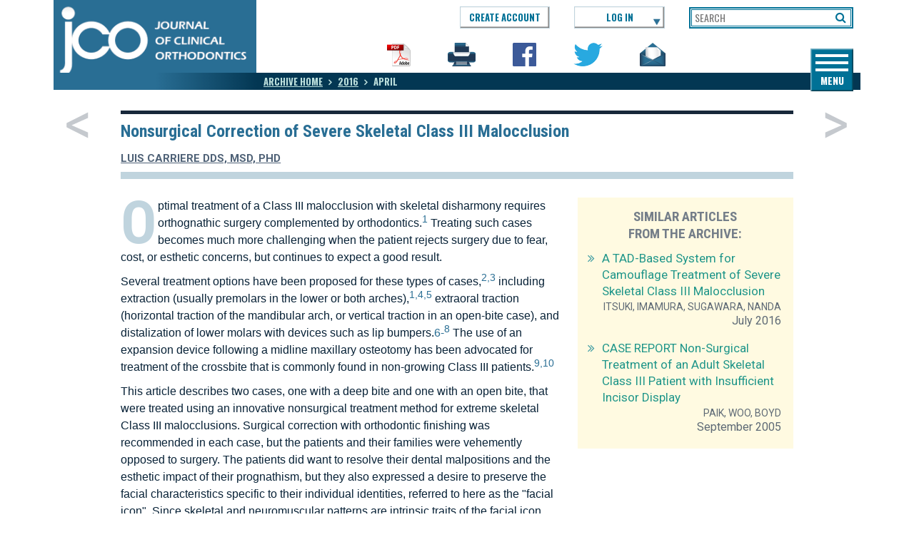

--- FILE ---
content_type: text/html; charset=utf-8
request_url: https://www.jco-online.com/archive/2016/04/216/
body_size: 23559
content:

<!doctype html>
<html class="no-js" lang="en_US">
<head>
    <title>Carriere Class III Motion for Skeletal Class III</title>
    <meta name="release" content="20251210.207.r01" />
    <meta name="env" content="E2-WEB1-16" />
    <meta charset="utf-8">
    <meta http-equiv="X-UA-Compatible" content="IE=edge">
    <meta name="viewport" content="width=device-width, initial-scale=1.0, maximum-scale=1.0, user-scalable=no">
    <meta name="description" content="Dr. Luis Carriere introduces his Carriere Class III motion appliance for molar distalization in Class III cases." />
    <meta name="keywords" />
    <link rel="canonical" href="https://www.jco-online.com/archive/2016/04/216/" />

	
    <script> window.dataLayer = window.dataLayer || []; </script>
    <!-- Google Tag Manager -->
    <script>
        (function (w, d, s, l, i) {
            w[l] = w[l] || []; w[l].push({
                'gtm.start':
                    new Date().getTime(), event: 'gtm.js'
            }); var f = d.getElementsByTagName(s)[0],
                j = d.createElement(s), dl = l != 'dataLayer' ? '&l=' + l : ''; j.async = true; j.src =
                    'https://www.googletagmanager.com/gtm.js?id=' + i + dl; f.parentNode.insertBefore(j, f);
        })(window, document, 'script', 'dataLayer', 'GTM-M7LJBBQ');</script>
    <!-- End Google Tag Manager -->
    <!-- Place favicon.ico and apple-touch-icon.png in the root directory -->
    <link rel="shortcut icon" href="/assets/img/favicon.png" type="image/x-icon">
    <link rel="icon" href="/assets/img/favicon.png" type="image/x-icon">
    <!-- Add to homescreen for Safari on iOS -->
    <meta name="apple-mobile-web-app-capable" content="yes">
    <meta name="apple-mobile-web-app-status-bar-style" content="black">
    <meta name="apple-mobile-web-app-title" content="">
    <!-- Add to homescreen for Chrome on Android -->
    <meta name="mobile-web-app-capable" content="yes">
    <meta name="application-name" content="#">
    
    <link rel="stylesheet" href="https://maxcdn.bootstrapcdn.com/font-awesome/4.5.0/css/font-awesome.min.css">
    <link href="/DependencyHandler.axd?s=L2Fzc2V0cy9jc3MvdmVuZG9yL3Jlc3BvbnNpdmUuY3NzOy9hc3NldHMvY3NzL3ZlbmRvci9pbGlnaHRib3guY3NzOy9hc3NldHMvY3NzL21ldHJvLXdoaXRlLXNraW4vc2tpbi5jc3M7&amp;t=Css&amp;cdv=207" media="only screen" type="text/css" rel="stylesheet"/><link href="/DependencyHandler.axd?s=L2Fzc2V0cy9jc3MvZm9udC5jc3M7L2Fzc2V0cy9jc3Mvc3R5bGUuY3NzOw&amp;t=Css&amp;cdv=207" type="text/css" rel="stylesheet"/>

    
    
    <script type="text/javascript" src="//platform-api.sharethis.com/js/sharethis.js#property=59c304df7477c90015b66cad&product=sticky-share-buttons"></script>


</head>
<body class="body-container container">
	<!-- Google Tag Manager (noscript) -->
	<noscript><iframe src="https://www.googletagmanager.com/ns.html?id=GTM-M7LJBBQ" height="0" width="0" style="display:none;visibility:hidden"></iframe></noscript>
	<!-- End Google Tag Manager (noscript) -->
	<!--[if lt IE 10]>
		 <p class="browserupgrade">You are using an <strong>outdated</strong> browser. Please <a href="http://browsehappy.com/">upgrade your browser</a> to improve your experience.</p>
	<![endif]-->

	<script src="https://ajax.googleapis.com/ajax/libs/jquery/2.1.3/jquery.min.js"></script>

	


    <h6 class="print-only">Journal of Clinical Orthodonics</h6>
    <header class="header  header-sub archive-header">
        <div class="row">
            <div class="col-xxs-12">
                <div class="header-container">
                    <div>
                        <div class="logo-container">
                            <a href="/">
                                <img class="header-logo" src="/images/jco_logo_sub.png" alt="JCO Online">
                                <img class="header-logo-small" src="/images/jco_logo_sub_small.png" alt="JCO Online">
                            </a>
                        </div>
                    </div>
                    <div>
                        <div class="banner-container">
                            <div class="banner">Alert Banner Here!</div>
                            <div class="nav-buttons">
                                    <div class="button-container login-button-account">
                                        <a href="/account/create-login/" class="createAccount">CREATE ACCOUNT</a>
                                    </div>
                                                                    <div class="button-container login-button-container">
                                        <a href="/account/login/" class="login-toggle">LOG IN</a>

                                        <div id="login-menu" class="login-menu">
                                            
<form action="/archive/2016/04/216/" class="form login-dropdown js-form-validate" enctype="multipart/form-data" id="frmLogin" method="post" role="form">    <div>
        
    </div>
    <div class="login-input-container">
        <label for="email">Email</label>
        <input class="login-email" id="EmailHeader" name="Email" placeholder="E-MAIL" type="text" value="" />
    </div>
    <div class="login-input-container">
        <label for="password">Password</label>
        <input class="login-password" id="PasswordHeader" name="Password" placeholder="PASSWORD" type="password" />
    </div>
    <div style="text-align:center;">
        <button class="login-submit" type="submit" style="display: inline-block;">Log In</button>
    </div>
<input id="FromHeader" name="FromHeader" type="hidden" value="True" /><input id="ReturnUrlHeader" name="ReturnUrl" type="hidden" value="/archive/2016/04/216/" /><input name='ufprt' type='hidden' value='[base64]' /></form>    <script type="text/javascript">
        var showLoginMenu = false;
    </script>



                                            <div class="login-help" style="margin: 5px 3px 15px 0">
                                                <a href="/account/reset-password/">Forgot Password?</a>
                                                <a href="mailto:heather@jco-online.com?subject=JCO Log In Question">Need help?</a>
                                            </div>
                                            <div style="text-align:center;">
                                                <a href="/account/create-login/?ReturnUrl=%2farchive%2f2016%2f04%2f216%2f" class="jco-button-special" style="font-size: 12px; margin-bottom: 0;"><p class="left">NEW USER?</p><p class="right">CREATE ACCOUNT</p></a>
                                            </div>
                                        </div>

                                    </div>
                            <div>
                                
                                <form action="/search" method="get">
                                    <div class="search-container">
                                        <label class="search-label">Search</label>
                                        <div class="input-container">
                                            <input id="query" name="q" type="text" placeholder="SEARCH">
                                        </div>
                                        <input id="op" name="op" type="hidden" value="simple" />
                                        <button class="search-toggle" type="submit">
                                            <i class="fa fa-search"></i>
                                        </button>
                                    </div>
                                </form>
                            </div>
                            </div>
                        </div>
                        <div class="archive-nav">
                            <ul class="archive-list">
                                        <li class="icon-pdf"><a href="/media/29118/jco_2016-04-216.pdf" class="" target="_blank"><img src="/images/icon-pdf.png" alt=""></a></li>
                                <li class="icon-print"><a href="#print" class="" onclick="window.print();"><img src="/images/icon-print.png" alt=""></a></li>

                                
                                <li class="icon-facebook"><div class="button st-custom-button" data-network="facebook"><img src="/images/icon-facebook.png" alt=""></div></li>
                                <li class="icon-twitter"><div class="button st-custom-button" data-network="twitter"><img src="/images/icon-twitter.png" alt=""></div></li>
                                <li class="icon-email"><div class="button st-custom-button" data-network="email"><img src="/images/icon-email.png" alt=""></div></li>
                                <li class="icon-social"><div class="button st-custom-button" data-network="sharethis"><img src="/images/icon-social.png" alt=""></div></li>
                            </ul>
                        </div>
                        <nav class="nav-container">
                            <div class="nav-hamburger">
                                <div class="hamburger"></div>
                                <span>Menu</span>
                            </div>
							<ul id="nav-list-mobile-archive">
								<li><a class="nav-link" href="/subscribe/">Subscribe</a></li>
								<li><a class="nav-link" href="/archive/2025/12/">Current Issue</a></li>
								<li>
									<a class="nav-link active" href="/archive/">Archive</a>
									<div class="archive-search">
										<div class="archive-input-container">
											<label for="year">Year</label>
											<input class="archive-year" type="text" id="year" placeholder="Year">
										</div>
										<div class="archive-input-container">
											<label for="month">Month</label>
											<input class="archive-month" type="text" id="month" placeholder="Month">
										</div>
									</div>
								</li>
								<li><a class="nav-link " href="/jco-plus/">JCO+</a></li>

								<li><a class="nav-link" href="/continuing-education/">Continuing Ed.</a></li>

								
								<li><a class="nav-link " href="/product-news/">Product News</a></li>

								<li><a class="nav-link" href="/about-jco/">About Jco</a></li>
							</ul>

							<ul id="nav-list-desktop" style="margin-top: 9px; margin-bottom: 0px;">
								<li><a class="nav-link" href="/subscribe/">Subscribe</a></li>
								<li><a class="nav-link" href="/archive/2025/12/">Current Issue</a></li>
								<li>
									<a class="nav-link active" href="/archive/">Archive</a>
									<div class="archive-search">
										<div class="archive-input-container">
											<label for="year">Year</label>
											<input class="archive-year" type="text" id="year-desktop" placeholder="Year">
										</div>
										<div class="archive-input-container">
											<label for="month">Month</label>
											<input class="archive-month" type="text" id="month-desktop" placeholder="Month">
										</div>
									</div>
								</li>
								<li><a class="nav-link " href="/jco-plus/">JCO+</a></li>

								<li><a class="nav-link" href="/continuing-education/">Continuing Ed.</a></li>
								
								<li><a class="nav-link" href="/product-news/">Product News</a></li>
								<li><a class="nav-link" href="/about-jco/">About Jco</a></li>
							</ul>
                        </nav>
                            <div class="breadCrumbs">
                                <a class="archive-home" href="/archive/"><span>Archive Home</span></a>
                                <ul class="archive-years">
                                    <li class="active"><a href="/archive-select/?year=2016"><span>2016</span></a></li>
                                </ul>
                                <ul class="archive-months">
                                    <li class="active"><a href="/archive/2016/04/"><span>April</span></a></li>
                                </ul>
                            </div>
                    </div>
                </div>
            </div>
        </div>
            <div class="article-controls">
                <a href="/archive/2016/04/213/" class="prev">Previous Article</a>
                <a href="/archive/2016/04/231/" class="next">Next Article</a>
            </div>
    </header>
    <section>
    </section>
    <noscript><div class="message-show">This site requires JavasScript to be enabled as some parts of the website may not function properly.</div></noscript>
<div id="favorite-hover"><div>Favorite Saved</div></div>

	
<!--
	article.ViewByAll: True
	isCurrentSubscriber: False
	isIndUser: False
	isArticleOrder: False
-->

<div class="content-container">
	<section class="dropcap-block">
		<div class="container" style="min-height: 500px;">
			<div class="row">
				<div class="col-xs-10 offset-xs-1">
					<div class="article-content">
						<div class="article-header">
								<h1>Nonsurgical Correction of Severe Skeletal Class III Malocclusion</h1>
							<ul class="doctor-list">
								<li><a href="#authorMod">LUIS  CARRIERE DDS, MSD, PhD</a></li>

							</ul>
						</div>


	<!-- UMB GRID -->
	<div>
		<div >
			<div class="row clearfix">
					<div class="jcoArticle pad-right col-s-8 column">
						<div >
									
    

<div class="jcoRte">
	<p><span class="dropcap">O</span>ptimal treatment of a Class III malocclusion with skeletal disharmony requires orthognathic surgery complemented by orthodontics.<a href="#References" class="openPopBoxRef" rel="pop-references" data-ref="2016-4-216|1"><sup>1</sup></a> Treating such cases becomes much more challenging when the patient rejects surgery due to fear, cost, or esthetic concerns, but continues to expect a good result.</p>
<p>Several treatment options have been proposed for these types of cases,<a href="#References" class="openPopBoxRef" rel="pop-references" data-ref="2016-4-216|2,3"><sup>2,3</sup></a> including extraction (usually premolars in the lower or both arches),<a href="#References" class="openPopBoxRef" rel="pop-references" data-ref="2016-4-216|1,4,5"><sup>1,4,5</sup></a> extraoral traction (horizontal traction of the mandibular arch, or vertical traction in an open-bite case), and distalization of lower molars with devices such as lip bumpers.<a href="#References" class="openPopBoxRef" rel="pop-references" data-ref="2016-4-216|6-8">6-<sup>8</sup></a> The use of an expansion device following a midline maxillary osteotomy has been advocated for treatment of the crossbite that is commonly found in non-growing Class III patients.<a href="#References" class="openPopBoxRef" rel="pop-references" data-ref="2016-4-216|9,10"><sup>9,10</sup></a></p>
<p>This article describes two cases, one with a deep bite and one with an open bite, that were treated using an innovative nonsurgical treatment method for extreme skeletal Class III malocclusions. Surgical correction with orthodontic finishing was recommended in each case, but the patients and their families were vehemently opposed to surgery. The patients did want to resolve their dental malpositions and the esthetic impact of their prognathism, but they also expressed a desire to preserve the facial characteristics specific to their individual identities, referred to here as the "facial icon". Since skeletal and neuromuscular patterns are intrinsic traits of the facial icon, we agreed that only extrinsic traits - the dentition, alveolar bone, functional skeletal position, and soft-tissue and facial characteristics - would be modified by orthodontic treatment. With the possibility of adjusting the dentoalveolar interface<a href="#References" class="openPopBoxRef" rel="pop-references" data-ref="2016-4-216|11"><sup>11</sup></a> to the skeletal disharmony, the overall objective in each case was to recover proper mastication and speech function, improve the prognathism, and balance the face and smile. </p>
</div>

						</div>
					</div>
					<div class="jcoArticle pad-left col-s-4 column">
						<div >
									
    
        
               


        <div class="relArt-container">
            <h3 class="relArt-header">Similar articles from the archive:</h3>
            <ul class="relArt-list">
                        <li>
                            <a class="relArt-title" href="/archive/2016/07/401/">
                                A TAD-Based System for Camouflage Treatment of Severe Skeletal Class III Malocclusion
                            </a>
                            <span class="relArt-authors">ITSUKI, IMAMURA, SUGAWARA, NANDA</span>
                            <span class="relArt-date">July 2016</span>
                        </li>
                        <li>
                            <a class="relArt-title" href="/archive/2005/09/515-case-report-non-surgical-treatment-of-an-adult-skeletal-class-iii-patient-with-insufficient-incisor-display/">
                                CASE REPORT 
Non-Surgical Treatment of an Adult Skeletal Class III Patient with Insufficient Incisor Display                            </a>
                            <span class="relArt-authors">PAIK, WOO, BOYD</span>
                            <span class="relArt-date">September 2005</span>
                        </li>

            </ul>
        </div>


        



						</div>
					</div>
			</div>
		</div>
	</div>
	<div>
		<div >
			<div class="row clearfix">
					<div class="jcoArticle  col-s-12 column">
						<div >
									
    

<div class="jcoRte">
	<h2>Appliance Design</h2>
<p>The design of the Carriere Class III Motion Appliance<a href="#Footnotes" class="openPopBox" rel="pop-footnotes"><sup>*</sup></a> was based on the same principles of respect for human biology and the concepts of simplicity,<a href="#References" class="openPopBoxRef" rel="pop-references" data-ref="2016-4-216|12"><sup>12</sup></a> biomimetics,<a href="#References" class="openPopBoxRef" rel="pop-references" data-ref="2016-4-216|13,14"><sup>13,14</sup></a> and biominimalism<a href="#References" class="openPopBoxRef" rel="pop-references" data-ref="2016-4-216|15"><sup>15</sup></a> as the Carriere Class II Motion Appliance<a href="#Footnotes" class="openPopBox" rel="pop-footnotes"><sup>*</sup></a>.<a href="#References" class="openPopBoxRef" rel="pop-references" data-ref="2016-4-216|16"><sup>16</sup></a> The anterior segment has a pad that bonds directly to the lower canine, with a hook for attachment of Class III elastics. An arm extends distally over the two lower premolars, with a slight curve following the contours of the dental arch, and is bonded to the lower first molar by means of a distal pad. This rigid, half-round arm controls the lower canines while directing movement longitudinally. Between the second premolar and first molar, it diminishes in size and forms an offset with a bayonet bend and toe-in angle, designed to produce a mild 10º distal rotation of the first molar. The bayonet bend has multilateral flexion to closely fit the patient's anatomical structure and facilitate the rotation; the posterior segment is flat to avoid interference with the maxillary teeth or brackets.</p>
</div>

									
    
<div class="embed-container embed-container-16x9">
	<iframe   src="https://www.youtube.com/embed/nEAWOYN6NAc?feature=oembed" frameborder="0" allowfullscreen></iframe>
</div>



									
    

<div class="jcoRte">
	<p>Class III intraoral elastics connect the appliance with maxillary anchorage (either bonded appliances or a vacuum-formed retainer) to activate the mandibular posterior segment, moving it bodily into what we call the "Class I platform" - a perfect intercuspation from the canines to the molars, in which centric relation coincides with centric occlusion. This movement is based on the histological condition of the lower posterior dentoalveolar corridors, composed of low-density, highly vascular trabecular bone surrounded on either side by compact, high-density bone.</p>
<p>It should be noted that the Carriere Class III Motion Appliances used in the cases presented here were prototypes fabricated from transparent polysulfone, free of bisphenol A. The appliance has since been produced in a metallic version and is now commercially available.</p>
<h2>Treatment Sequence</h2>
<p>Stage one with the Carriere Class III Motion Appliance involves treating the malocclusion to a Class I platform by distalizing each mandibular posterior segment, from canine to molar, as a unit. The mandible is simultaneously repositioned for an improved sagittal relationship by counterclockwise movement of the posterior occlusal plane. By the end of stage one, when the Class I platform is achieved, the lower canines will have been distalized enough to provide space for proper repositioning of the lower incisors, as determined by the diagnosis. The appliance will also have intruded the lower molars while extruding the canines - both necessary in Class III correction to change the mandibular occlusal plane and distally reposition the mandible for a better functional and esthetic relationship. To a certain degree, the appliance will alter the relationship between the maxilla and the mandible by bringing the posterior occlusal plane into a better functional position and thus balancing the face.</p>
<p>In stage two, treatment is finished using Carriere SLX<a href="#Footnotes" class="openPopBox" rel="pop-footnotes"><sup>**</sup></a> .022" preadjusted, passive self-ligating brackets in conjunction with thermally activated Cu Nitanium<a href="#Footnotes" class="openPopBox" rel="pop-footnotes"><sup>*</sup></a> wires.<a href="#References" class="openPopBoxRef" rel="pop-references" data-ref="2016-4-216|17"><sup>17</sup></a> The use of small, round archwires at the start of treatment avoids binding, so that low forces can express themselves freely without the competing vectors that can arise with conventionally ligated brackets. Initial archwires are calibrated at a transformation temperature of 27ºC, and larger wires at 35ºC, each programmed at the appropriate time to limit force on the periodontium.</p>
<p>Any metabolic process in the human body requires the consumption of energy from nutrients and oxygen in the area where it is produced. The purpose of beginning with round, ultralight thermal archwires in large, passive self-ligating bracket lumens is to mildly stimulate a physiological effect in the metabolism of bone resorption and apposition. Low forces tend to promote efficient vascular dilation of the capillary network and thus stimulate an increase in the local blood supply in areas where tooth movement is needed. The intent is to avoid compromising oxygen delivery to the periodontal ligament, minimizing compressive forces that may reduce cellular turnover and promote undermining bone resorption.</p>
</div>

						</div>
					</div>
			</div>
		</div>
	</div>
	<div>
		<div >
			<div class="row clearfix">
					<div class="jcoArticle  col-s-12 column">
						<div >
									
    
<div class="embed-container embed-container-16x9">
	<iframe   src="https://www.youtube.com/embed/One2mWQY0EA?feature=oembed" frameborder="0" allowfullscreen></iframe>
</div>



									
    

<div class="jcoRte">
	<h2>Case 1</h2>
<p>An 18-year-old male presented for treatment of mandibular prognathism (<a href="#OpenFigure" class="openPopBox" rel="pop-figure-2">Fig. 2</a>). His chief complaint was chewing difficulty, and he expressed a strong desire to improve his esthetic appearance.</p>
</div>

									
    
        
               


		<div class="imgCap-container">
			<div class="imgCap-image-container">
				<img src="/media/55441/carriere-fig-02.jpg" alt="">
			</div>
			<p class="imgCap-content">
				<span>Fig. 2 Case 1. 18-year-old male with severe skeletal Class III malocclusion, full lateral and anterior crossbites, and midline shift to right before treatment.</span>
			</p>
		</div>




        



									
    
        
               


		<div class="imgCap-container">
			<div class="imgCap-image-container">
				<img src="/media/55442/carriere-table-01.jpg" alt="">
			</div>
			<p class="imgCap-content">
				
			</p>
		</div>




        



									
    

<div class="jcoRte">
	<p>Facial esthetics were dominated by the mandibular prognathism; the deviation to the right; and a crooked smile with a short, retrusive upper lip. The frontal view showed a mild facial hemiatrophy on the right side and a mild hemifacial hyperplasia on the left, with menton positioned slightly to the right. In terms of muscular balance and function, we observed hypertonicity in the transverse musculature of the upper lip, as well as macroglossia with tongue thrust at deglutition. At rest, the tongue posture was in the floor of the mouth, modeling the lower incisors into a forward position. The patient had extreme mastication difficulty, mainly due to the right lateral and anterior crossbites. Prior to orthodontic treatment, the patient underwent myofunctional therapy to correct his tongue function.</p>
<p>The maxillary arch was bonded with Carriere SLX .022" passive self-ligating brackets and .022" edgewise molar tubes. Leveling and alignment were initiated on a round .014" Cu Nitanium (27ºC) archwire with miniature stops crimped mesial to the second-molar tubes. To increase the length of the maxillary dental arch by adding wire length, each stop was activated 5mm (two-thirds the length of the tube). Composite bite ramps were bonded to the lingual aspects of the four lower incisors to prevent them from occluding with the upper-incisor brackets, simultaneously intruding the upper incisors to correct their extreme extrusion and extruding the upper molars to balance the lower third of the face.</p>
<p>Six weeks later, an upper .014" × .025" Cu Nitanium (27ºC) archwire was engaged, and a Carriere Class III Motion Appliance was bonded in the mandibular arch (<a href="#OpenFigure" class="openPopBox" rel="pop-figure-3">Fig. 3</a>).</p>
</div>

									
    
        
               


		<div class="imgCap-container">
			<div class="imgCap-image-container">
				<img src="/media/55443/carriere-fig-03.jpg" alt="">
			</div>
			<p class="imgCap-content">
				<span>Fig. 3 Case 1. After six weeks of initial leveling and alignment, upper .014" × .025" Cu Nitanium<a href="#Footnotes" class="openPopBox" rel="pop-footnotes">*</a> (27°C) archwire engaged, Carriere Class III Motion Appliance bonded in mandibular arch, and Class III elastic traction initiated.</span>
			</p>
		</div>




        



						</div>
					</div>
			</div>
		</div>
	</div>
	<div>
		<div >
			<div class="row clearfix">
					<div class="jcoArticle pad-right col-s-5 column">
						<div >
									
    

<div class="jcoRte">
	<p>Class III elastics (6oz, 1/4") were worn full-time, except during meals, from the mesial hooks on the appliance to the second molars. Another 10 weeks later, an upper .017" × .025" Cu Nitanium (35ºC) archwire was engaged to complete leveling and alignment and start torque correction. After three and a half months of anteroposterior correction, a Class I platform was achieved in the posterior segment, completing stage one (<a href="#OpenFigure" class="openPopBox" rel="pop-figure-4">Fig. 4</a>).</p>
<p>Brackets and molar tubes were then bonded in the mandibular arch, with a round .014" Cu Nitanium (27ºC) wire used for leveling and alignment. To tie the posterior teeth together as a unit on each side, a figure-8 .012" stainless steel ligature wire was run under the archwire from the first molar to the canine. Six weeks later, an upper .019" x .025" Cu Nitanium (35ºC) archwire and a lower .014" x .025" Cu Nitanium (27ºC) archwire were engaged to complete leveling and start torque control (<a href="#OpenFigure" class="openPopBox" rel="pop-figure-5">Fig. 5</a>).</p>
</div>

						</div>
					</div>
					<div class="jcoArticle pad-left col-s-7 column">
						<div >
									
    
        
               


		<div class="imgCap-container">
			<div class="imgCap-image-container">
				<img src="/media/55444/carriere-fig-04.jpg" alt="">
			</div>
			<p class="imgCap-content">
				Fig. 4 Case 1. Class I platform achieved after three and a half months of Motion treatment.
			</p>
		</div>




        



						</div>
					</div>
			</div>
		</div>
	</div>
	<div>
		<div >
			<div class="row clearfix">
					<div class="jcoArticle  col-s-12 column">
						<div >
									
    
        
               


		<div class="imgCap-container">
			<div class="imgCap-image-container">
				<img src="/media/55445/carriere-fig-05.jpg" alt="">
			</div>
			<p class="imgCap-content">
				Fig. 5 Case 1. Six weeks later, upper .019" × .025" Cu Nitanium (35°C) archwire and lower .014" × .025" Cu Nitanium (27°C) archwire placed to complete leveling and start torque control.
			</p>
		</div>




        



									
    

<div class="jcoRte">
	<p>Light (2oz, 1/4") Class III elastics were worn at night only. To retract the lower incisors, elastic power chain was attached from the lower-second-premolar hooks to posts crimped on the mandibular archwire distal to each lateral incisor.</p>
<p>After eight and a half months of treatment, an upper .019" x .025" CNA<a href="#Footnotes" class="openPopBox" rel="pop-footnotes"><sup>**</sup></a> archwire was engaged for final torque adjustment, arch expansion, and detailing, and a TransForce2<a href="#Footnotes" class="openPopBox" rel="pop-footnotes"><sup>**</sup></a> palatal expander was placed to correct the buccal crossbite (<a href="#OpenFigure" class="openPopBox" rel="pop-figure-6">Fig. 6</a>).</p>
</div>

									
    
        
               


		<div class="imgCap-container">
			<div class="imgCap-image-container">
				<img src="/media/55446/carriere-fig-06.jpg" alt="">
			</div>
			<p class="imgCap-content">
				<span>Fig. 6 Case 1. After eight and a half months of treatment, upper .019" × .025" CNA<a href="#Footnotes" class="openPopBox" rel="pop-footnotes">**</a> archwire and Trans-Force2<a href="#Footnotes" class="openPopBox" rel="pop-footnotes">**</a> palatal expander placed, along with lower .017" × .025" Cu Nitanium (35°C) archwire.</span>
			</p>
		</div>




        



									
    

<div class="jcoRte">
	<p>An .017" x .025" Cu Nitanium (35ºC) wire was engaged in the mandibular arch, where the elastic power chain was maintained.</p>
<p>The TransForce2 appliance was in place for two and a half months of transverse development (<a href="#OpenFigure" class="openPopBox" rel="pop-figure-7">Fig. 7</a>).</p>
</div>

									
    
        
               


		<div class="imgCap-container">
			<div class="imgCap-image-container">
				<img src="/media/55447/carriere-fig-07.jpg" alt="">
			</div>
			<p class="imgCap-content">
				<span>Fig. 7 Case 1. After two and a half months of transverse development, TransForce2 expander debonded.</span>
			</p>
		</div>




        



									
    

<div class="jcoRte">
	<p>Triangular vertical elastics (2oz, 1/8") were prescribed for nighttime wear to settle the buccal occlusion, combined with oblique elastics (2oz, 1/4") worn from the lower right canine to the upper left canine for a final midline adjustment.</p>
<p>After 11 months of treatment, final settling and space closure were initiated by running power chain bilaterally from the second and first premolars to hooks crimped on the upper .019" × .025" CNA archwire and the lower .019" × .025" Cu Nitanium (35ºC) archwire (<a href="#OpenFigure" class="openPopBox" rel="pop-figure-8">Fig. 8</a>).</p>
</div>

									
    
        
               


		<div class="imgCap-container">
			<div class="imgCap-image-container">
				<img src="/media/55448/carriere-fig-08.jpg" alt="">
			</div>
			<p class="imgCap-content">
				<span>Fig. 8 Case 1. Final settling initiated with bilateral power chain from second and first premolars to crimpable hooks on upper .019" × .025" CNA archwire and lower .019" × .025" Cu Nitanium (35°C) archwire.</span>
			</p>
		</div>




        



									
    

<div class="jcoRte">
	<p>After a total 18 months of treatment, the fixed appliances were removed, a 3-3 lower lingual retainer was bonded, and a vacuum-formed aligner was delivered to retain the upper arch (<a href="#OpenFigure" class="openPopBox" rel="pop-figure-9">Fig. 9A</a>).</p>
<p>During treatment, as evidenced by a reduction in ANB, the mandible rotated clockwise, opening the maxillomandibular angle and reposturing the mandible in the temporomandibular space (<a href="#OpenFigure" class="openPopBox" rel="pop-figure-9">Fig. 9B</a>, <a href="#OpenTable" class="openPopBox" rel="pop-table-1">Table 1</a>).</p>
</div>

									
    
        
               


		<div class="imgCap-container">
			<div class="imgCap-image-container">
				<img src="/media/55449/carriere-fig-09.jpg" alt="">
			</div>
			<p class="imgCap-content">
				<span>Fig. 9 Case 1. A. Patient after 18 months of treatment. B. Superimposition of pre- and post-treatment cephalometric tracings.</span>
			</p>
		</div>




        



									
    

<div class="jcoRte">
	<p>The vertical dimension also increased. The upper molars were mesialized and extruded, and the upper incisors moderately protruded. The lower molars were intruded; each posterior segment was distalized as a unit from molar to canine, resulting in a Class I dental relationship. In addition, the lower incisors were retruded as the overjet and overbite were corrected. A counterclockwise rotation of the occlusal plane was noted, typical of the Carriere Class III Motion Appliance. Facially, the soft-tissue profile and smile line improved due to retrusion of the lower lip, better balance of the lower facial third, and protrusion of the upper lip to a more harmonious position. Retrusion of menton occurred as a consequence of the reposturing of the mandible and opening of the maxillomandibular angle.</p>
<p>Records taken 19 months after completion of active treatment confirmed the stability of the results (<a href="#OpenFigure" class="openPopBox" rel="pop-figure-10">Fig. 10</a>).</p>
</div>

									
    
        
               


		<div class="imgCap-container">
			<div class="imgCap-image-container">
				<img src="/media/55450/carriere-fig-10.jpg" alt="">
			</div>
			<p class="imgCap-content">
				<span>Fig. 10 Case 1. Patient 19 months after completion of active treatment.</span>
			</p>
		</div>




        



									
    

<div class="jcoRte">
	<h2>Case 2</h2>
<p>A 31-year-old female presented with the desire to correct her reverse overjet and the esthetics of her smile (<a href="#OpenFigure" class="openPopBox" rel="pop-figure-11">Fig. 11</a>). Her chief complaint was the functional incongruence between her dental arches, especially when chewing.</p>
</div>

									
    
        
               


		<div class="imgCap-container">
			<div class="imgCap-image-container">
				<img src="/media/55451/carriere-fig-11.jpg" alt="">
			</div>
			<p class="imgCap-content">
				<span>Fig. 11 Case 2. 31-year-old female patient with severe skeletal and dental Class III malocclusion and unilateral crossbite before treatment.</span>
			</p>
		</div>




        



									
    

<div class="jcoRte">
	<p><span>The patient displayed a full-step Class III relationship of the molars and canines, anterior and posterior crossbites on the right side, a 2.4mm negative overjet, a .3mm negative overbite, an open-bite tendency from canine to canine, and a slight shift of the lower midline to the right (<a href="#OpenTable" class="openPopBox" rel="pop-table-2">Table 2</a>). Her skeletal anomalies included a divergent facial type and a skeletal Class III with bilateral maxillary constriction.</span></p>
</div>

									
    
        
               


		<div class="imgCap-container">
			<div class="imgCap-image-container">
				<img src="/media/55452/carriere-table-02.jpg" alt="">
			</div>
			<p class="imgCap-content">
				
			</p>
		</div>




        



									
    

<div class="jcoRte">
	<p>The prominence of the patient's lower lip in relation to the upper lip increased the prognathic aspect of her face in profile. Although she was conscious of her facial appearance, she was not concerned about the mandibular prognathism, which was an accepted trait in her family. She did, however, want to diminish the concavity of her midface. Functionally, she exhibited macroglossia, with the tongue interposed between the dental arches at rest; perioral hypertonicity, with a thin, slightly short upper lip; and an obtuse nasolabial angle. Her periodontal condition was healthy, but she showed severe gingival recession and a thin periodontium due to vigorous, improper tooth-brushing.</p>
<p>The maxillary arch was bonded with Carriere SLX .022" passive self-ligating brackets and .022" edgewise molar tubes. The brackets were copolymer prototypes selected by the patient. Leveling and alignment were initiated on a round .014" Cu Nitanium (27ºC) archwire.</p>
<p>Six weeks later, an upper .014" × .025" Cu Nitanium (27ºC) archwire was engaged, and a Carriere Class III Motion Appliance was bonded in the mandibular arch (<a href="#OpenFigure" class="openPopBox" rel="pop-figure-12">Fig. 12</a>).</p>
</div>

									
    
        
               


		<div class="imgCap-container">
			<div class="imgCap-image-container">
				<img src="/media/55453/carriere-fig-12.jpg" alt="">
			</div>
			<p class="imgCap-content">
				<span>Fig. 12 Case 2. After six weeks of initial leveling and alignment, upper .014" × .025" Cu Nitanium (27°C) archwire engaged, Carriere Class III Motion Appliance bonded in mandibular arch, and Class III elastic traction initiated.</span>
			</p>
		</div>




        



									
    

<div class="jcoRte">
	<p><span>Class III elastics (6oz, 1/4") were worn full-time, except during meals. Ten weeks later, an upper .017" × .025" Cu Nitanium (35ºC) archwire was placed to complete leveling and alignment and start torque correction (<a href="#OpenFigure" class="openPopBox" rel="pop-figure-13">Fig. 13</a>).</span></p>
</div>

									
    
        
               


		<div class="imgCap-container">
			<div class="imgCap-image-container">
				<img src="/media/55454/carriere-fig-13.jpg" alt="">
			</div>
			<p class="imgCap-content">
				<span>Fig. 13 Case 2. After four months of treatment, upper .017" × .025" Cu Nitanium (35°C) archwire placed.</span>
			</p>
		</div>




        



									
    

<div class="jcoRte">
	<p><span>After five months of anteroposterior correction, a Class I platform was achieved in the posterior segment, completing stage one (<a href="#OpenFigure" class="openPopBox" rel="pop-figure-14">Fig. 14</a>).</span></p>
</div>

									
    
        
               


		<div class="imgCap-container">
			<div class="imgCap-image-container">
				<img src="/media/55455/carriere-fig-14.jpg" alt="">
			</div>
			<p class="imgCap-content">
				<span>Fig. 14 Case 2. Class I platform achieved after five months of Motion treatment.</span>
			</p>
		</div>




        



									
    

<div class="jcoRte">
	<p><span>Brackets and molar tubes were then bonded in the mandibular arch, and a round .014" Cu Nitanium (27ºC) wire was engaged for leveling and alignment (<a href="#OpenFigure" class="openPopBox" rel="pop-figure-15">Fig. 15</a>).</span></p>
</div>

									
    
        
               


		<div class="imgCap-container">
			<div class="imgCap-image-container">
				<img src="/media/55456/carriere-fig-15.jpg" alt="">
			</div>
			<p class="imgCap-content">
				<span>Fig. 15 Brackets and molar tubes bonded in mandibular arch, with round .014" Cu Nitanium (27°C) wire engaged for leveling and alignment.</span>
			</p>
		</div>




        



									
    

<div class="jcoRte">
	<p>Six weeks later, a lower .014" x .025" Cu Nitanium (27ºC) archwire was placed to complete leveling and alignment and start torque control. Light (2oz, 1/4") Class III elastics were worn at night only.</p>
<p>After 10 months of treatment, an upper .019" x .025" Cu Nitanium (35ºC) archwire and a lower .017" x .025" Cu Nitanium (35ºC) archwire were engaged, and retraction of the lower incisors was initiated with elastic chain from the second premolars to posts crimped on the mandibular archwire distal to the lower lateral incisors (<a href="#OpenFigure" class="openPopBox" rel="pop-figure-16">Fig. 16</a>).</p>
</div>

									
    
        
               


		<div class="imgCap-container">
			<div class="imgCap-image-container">
				<img src="/media/55457/carriere-fig-16.jpg" alt="">
			</div>
			<p class="imgCap-content">
				<span>Fig. 16 Case 2. After 10 months of treatment, upper .019" × .025" Cu Nitanium (35°C) archwire and lower .017" × .025" Cu Nitanium (35°C) archwire placed for retraction of lower incisors with elastic chain.</span>
			</p>
		</div>




        



									
    

<div class="jcoRte">
	<p><span>After 12 and a half months of treatment, an upper .019" x .025" CNA finishing wire and a lower .019" x .025" Cu Nitanium (35ºC) finishing wire were engaged for final torque adjustments, arch expansion, and detailing (<a href="#OpenFigure" class="openPopBox" rel="pop-figure-17">Fig. 17</a>).</span></p>
</div>

									
    
        
               


		<div class="imgCap-container">
			<div class="imgCap-image-container">
				<img src="/media/55458/carriere-fig-17.jpg" alt="">
			</div>
			<p class="imgCap-content">
				<span>Fig. 17 Case 2. After 12.5 months of treatment, upper .019" × .025" CNA finishing wire and lower .019" × .025" Cu Nitanium (35°C) finishing wire engaged for final torque adjustments, arch expansion, and detailing.</span>
			</p>
		</div>




        



									
    

<div class="jcoRte">
	<p>Triangular vertical elastics (2oz, 1/8") were prescribed for nighttime wear to settle the buccal occlusion, combined with oblique elastics (2oz, 1/4") worn from the lower right canine to the upper left canine for a final midline adjustment.</p>
<p>After a total 18 months of treatment, the fixed appliances were removed, and a 3-3 upper lingual retainer was bonded (<a href="#OpenFigure" class="openPopBox" rel="pop-figure-18">Fig. 18A</a>). For a final esthetic touch, minor labial recontouring was performed in the upper arch by injecting a hyaluronic acid dermal filler at the lip border.</p>
<p>Cephalometric superimpositions indicated a slight distal reposturing of the mandible at the level of the temporomandibular space, as shown by a slight reduction in ANB (<a href="#OpenFigure" class="openPopBox" rel="pop-figure-18">Fig. 18B</a>, <a href="#OpenTable" class="openPopBox" rel="pop-table-2">Table 2</a>). The upper molars were extruded and also migrated mesially, resulting in a Class I dental occlusion. The upper incisors were protruded, and the open bite was closed. The final profile reflected a retrusion of the lower lip and protrusion of the upper lip. As in Case 1, the occlusal plane suffered a counterclockwise rotation.</p>
</div>

									
    
        
               


		<div class="imgCap-container">
			<div class="imgCap-image-container">
				<img src="/media/55459/carriere-fig-18.jpg" alt="">
			</div>
			<p class="imgCap-content">
				<span>Fig. 18 Case 2. A. Patient after 18 months of treatment. B. Superimposition of pre- and post-treatment cephalometric tracings.</span>
			</p>
		</div>




        



									
    

<div class="jcoRte">
	<h2>Discussion</h2>
<p>Distalization is not the only effect of the Carriere Class III Motion Appliance, which is why it is not referred to as a distalizer. Clinical experience with the device has demonstrated skeletal and dental changes, alterations of the occlusal plane and the intermaxillary relationship, and improvement of soft-tissue prognathic conditions.</p>
<p>Skeletally, the appliance fosters a functional repositioning of the condyle in the temporomandibular complex. As a consequence of lower-molar intrusion and lower-canine extrusion, the mandible repostures along the occlusal plane. This phenomenon has consistently resulted in a counterclockwise rotation of the posterior occlusal plane - a direct effect of the appliance. Combined with distalization of the posterior mandibular dental segments, retraction of the lower incisors, and a slight advancement of the upper incisors, it produces a marked improvement in a prognathic profile.</p>
<p>The retropositioning of the mandible and counterclockwise rotation of the mandibular plane result in a shortening of the musculature involved in the floor of the mouth, including the genioglossus, geniohyoid, mylohyoid, and digastric muscles. As these muscles become more relaxed, they create a larger space for the base of the tongue in the posterior third of the pharyngeal cavity, which is a naturally comfortable and more functional zone. The anterior pressure of the tip of the tongue against the lower incisors is thereby reduced, resulting in an improvement of the facial profile.</p>
</div>

						</div>
					</div>
			</div>
		</div>
	</div>
	<div>
		<div >
			<div class="row clearfix">
					<div class="jcoArticle pad-right col-s-6 column">
						<div >
									
    

<div class="jcoRte">
	<p>In treating Class III patients, our understanding has grown of the importance of facial features and the facial icon to a person's identity, as well as the potentially detrimental effects of orthognathic surgical transformation on the emotional, affective, and psychosocial aspects of certain patients. The purpose of the Carriere Class III Motion Appliance is to improve the face by correcting the extrinsic traits that patients most commonly object to, while respecting the intrinsic traits that are considered part of the patient's identity. When the appliance is offered as an orthodontic alternative to a patient who is unwilling to undergo surgery, the traits that differentiate the morphology of human faces - both intrinsic and extrinsic - and how they are affected by each treatment method should be explained to the patient during an in-depth interview. These considerations might not apply to some pathological cases.</p>
<h2>Conclusion</h2>
<p>Class III treatment requires decisions to be based not only on the morphological traits that present as orthodontic problems, but also on those that warrant consideration for their possible psychological and quality-of-life impact. Taking the latter into consideration when making treatment recommendations is a specialized service rendered by the orthodontist. Each individual should be treated based on his or her own personal expectations, combined with the orthodontist's professional advice and human understanding.</p>
</div>

									
    
        
               


	<div class="citations-container footnotes">
		<h2 class="citations-header">FOOTNOTES</h2>
		<ul class="citations-list">
				<li class="citation">
					<span>
						*Trademark of Henry Schein Orthodontics, Melville, NY; <a href="http://www.henryscheinortho.com" target="_blank">www.henryscheinortho.com</a>.
					</span>
				</li>
				<li class="citation">
					<span>
						**Registered trademark of Henry Schein Orthodontics, Melville, NY; <a href="http://www.henryscheinortho.com" target="_blank">www.henryscheinortho.com</a>.
					</span>
				</li>
		</ul>
	</div>


        



						</div>
					</div>
					<div class="jcoArticle pad-left col-s-6 column">
						<div >
									
    
        
               


	<div class="citations-container">
		<h2 class="citations-header">REFERENCES</h2>
		<ul class="citations-list references">
				<li class="citation">
					<span>
						1.&nbsp;&nbsp;
						Proffit, W.R. and Ackerman, J.L.: A systematic approach to orthodontic diagnosis and treatment planning, in <i>Current Orthodontic Concepts and Techniques</i>, 3rd ed., ed. T.M. Graber and B.F. Swain, C.V. Mosby, St. Louis, 1985.
					</span>
				</li>
				<li class="citation">
					<span>
						2.&nbsp;&nbsp;
						anson, G.; de Souza, J.E.; Alves, F.A.; Andrade, P. Jr.; Nakamura, A.; de Freitas, M.R.; and Henriques, J.F.: Extreme dentoalveolar compensation in the treatment of Class III malocclusions, Am. J. Orthod. 128:787-794, 2005
					</span>
				</li>
				<li class="citation">
					<span>
						3.&nbsp;&nbsp;
						Moullas, A.T.; Palomo, J.M.; Gass, J.R.; Amberman, B.D.; White, J.; and Gustovich, D.: Nonsurgical treatment of a patient with a Class III malocclusion, Am. J. Orthod. 129:S111-S118, 2006.
					</span>
				</li>
				<li class="citation">
					<span>
						4.&nbsp;&nbsp;
						Carrière, J.: <i>Inverse Anchorage Technique in Fixed Orthodontic Treatment</i>, Quintessence Publishing Co., Inc., Chicago, 1991.
					</span>
				</li>
				<li class="citation">
					<span>
						5.&nbsp;&nbsp;
						Liu, X. and Yang, Z.: Orthodontic camouflage treatment of an adult skeletal Class III malocclusion, J. Clin. Orthod. 44:57- 63, 2010.
					</span>
				</li>
				<li class="citation">
					<span>
						6.&nbsp;&nbsp;
						Locatelli, R.; Bednar, J.; Dietz, V.S.; and Gianelly, A.A.: Molar distalization with superelastic NiTi wires, J. Clin. Orthod. 26:277-279, 1992.
					</span>
				</li>
				<li class="citation">
					<span>
						7.&nbsp;&nbsp;
						Miura, F.; Mogi, M.; Ohura, Y.; and Hamanaka, H.: The super-elastic property of the Japanese NiTi alloy wire for use in orthodontics, Am. J. Orthod. 90:1-10, 1986.
					</span>
				</li>
				<li class="citation">
					<span>
						8.&nbsp;&nbsp;
						Cetlin, N.M. and Ten Hoeve, A.: Nonextraction treatment, J. Clin. Orthod. 17:396-413, 1983.
					</span>
				</li>
				<li class="citation">
					<span>
						9.&nbsp;&nbsp;
						Bartzela, T. and Jonas, I.: Long-term stability of unilateral posterior crossbite correction, Angle Orthod. 77:237-243, 2007.
					</span>
				</li>
				<li class="citation">
					<span>
						10.&nbsp;&nbsp;
						Haas, A.J.: Palatal expansion: Just the beginning of dentofacial orthopaedics, Am. J. Orthod. 57:219-255, 1970.
					</span>
				</li>
				<li class="citation">
					<span>
						11.&nbsp;&nbsp;
						Garner, L.D.: Soft-tissue changes concurrent with orthodontic tooth movement, Am. J. Orthod. 66:367-377, 1974.
					</span>
				</li>
				<li class="citation">
					<span>
						12.&nbsp;&nbsp;
						De Bono, E.: <i>Simplicity</i>, Penguin Putnam, Inc., New York, 1999.
					</span>
				</li>
				<li class="citation">
					<span>
						13.&nbsp;&nbsp;
						Benius, J.M.: <i>Biomimicry: Innovation Inspired by Nature</i>, HarperCollins Publishers, Inc., New York, 2002.
					</span>
				</li>
				<li class="citation">
					<span>
						14.&nbsp;&nbsp;
						Cussó Anglés, J.: <i>Gaudi's Sagrada Familia: A Monument to Nature</i>, Editorial Milenio, Lleida, Spain, 2013.
					</span>
				</li>
				<li class="citation">
					<span>
						15.&nbsp;&nbsp;
						Carrière, L.: Hippocratic philosophy: Biominimalism and new technologies: Innovation in a new orthodontic treatment method and optimization of the facial icon, lecture, Induction Ceremony of Access as Numerary Member of Royal Academy of Doctors, Barcelona, 2015.
					</span>
				</li>
				<li class="citation">
					<span>
						16.&nbsp;&nbsp;
						Carrière, L.: A new Class II distalizer, J. Clin. Orthod. 38:224-231, 2004.
					</span>
				</li>
				<li class="citation">
					<span>
						17.&nbsp;&nbsp;
						Carrière, L.: Orthodontic positioning system with Carriere SLB and Carriere distalizer: A road map for the orthodontic trip, syllabus, 2006.
					</span>
				</li>
		</ul>
	</div>


        



						</div>
					</div>
			</div>
		</div>
	</div>
	<div>
		<div >
			<div class="row clearfix">
					<div class="jcoArticle  col-s-12 column">
						<div >
									
    
        
               




<script>
	var bioDefaultSrc = '/media/30284/jco-author-image-default.gif';
	function DefaultBio(img) {
		img.src = bioDefaultSrc;
	}
</script>


	<div id="authorMod" class="bios-container">
		<ul class="bios-list">
				<li class="bio-container">
					<div class="bio">
						<img class="bio-image"
							 alt="LUIS "
							 src="/media/29097/carriere-author-photos-carriere.jpg"
							 onerror="DefaultBio(this)" />
					</div>
					<div class="bio-title">
						<span class="bio-name">DR. CARRIERE</span>
					</div>
				</li>
		</ul>
		<p class="bios-content">
			Dr. Carrière is a Contributing Editor of the <em>Journal of Clinical Orthodontics</em> and in the private practice of orthodontics at Clinica Carrière, Escoles Pies, 109, 08017 Barcelona, Spain; e-mail: <a href="mailto:luis@carriere.es">luis@carriere.es</a>. He the inventor of and has a financial interest in the Carriere Class II Motion Appliance, Class III Motion Appliance, and SLX Passive Self-Ligating Bracket.
		</p>
	</div>


        



						</div>
					</div>
			</div>
		</div>
	</div>
	 <!-- /END/ UMB GRID -->




					</div>
				</div>
			</div>
		</div>
	</section>
</div>
<div class="container">
	<div class="row">
		<div class="col-xs-2 force-text-left">
			<a href="#" class="button-to-top"><span>^</span><br />top</a>
		</div>
		<div class="col-xs-8"></div>
		<div class="col-xs-2 force-text-right">
			<a href="#" class="button-to-top"><span>^</span><br />top</a>
		</div>
	</div>
</div>

		<div id="pop-figure-1" class="popbox">
			<img src="/media/55460/carriere-fig-01.jpg" />
			<div class="popbox-caption">
				Fig. 1 A. Carriere Class III Motion Appliance<a href="#Footnotes" class="openPopBox" rel="pop-footnotes">*</a>. B. Appliance bonded to lower canines and first molars, with attachment for Class III elastic traction.
			</div>
		</div>
		<div id="pop-figure-2" class="popbox">
			<img src="/media/55441/carriere-fig-02.jpg" />
			<div class="popbox-caption">
				Fig. 2 Case 1. 18-year-old male with severe skeletal Class III malocclusion, full lateral and anterior crossbites, and midline shift to right before treatment.
			</div>
		</div>
		<div id="pop-figure-3" class="popbox">
			<img src="/media/55443/carriere-fig-03.jpg" />
			<div class="popbox-caption">
				Fig. 3 Case 1. After six weeks of initial leveling and alignment, upper .014" × .025" Cu Nitanium<a href="#Footnotes" class="openPopBox" rel="pop-footnotes">*</a> (27°C) archwire engaged, Carriere Class III Motion Appliance bonded in mandibular arch, and Class III elastic traction initiated.
			</div>
		</div>
		<div id="pop-figure-4" class="popbox">
			<img src="/media/55444/carriere-fig-04.jpg" />
			<div class="popbox-caption">
				Fig. 4 Case 1. Class I platform achieved after three and a half months of Motion treatment.
			</div>
		</div>
		<div id="pop-figure-5" class="popbox">
			<img src="/media/55445/carriere-fig-05.jpg" />
			<div class="popbox-caption">
				Fig. 5 Case 1. Six weeks later, upper .019" × .025" Cu Nitanium (35°C) archwire and lower .014" × .025" Cu Nitanium (27°C) archwire placed to complete leveling and start torque control.
			</div>
		</div>
		<div id="pop-figure-6" class="popbox">
			<img src="/media/55446/carriere-fig-06.jpg" />
			<div class="popbox-caption">
				Fig. 6 Case 1. After eight and a half months of treatment, upper .019" × .025" CNA<a href="#Footnotes" class="openPopBox" rel="pop-footnotes">**</a> archwire and TransForce2<a href="#Footnotes" class="openPopBox" rel="pop-footnotes">**</a> palatal expander placed, along with lower .017" × .025" Cu Nitanium (35°C) archwire.
			</div>
		</div>
		<div id="pop-figure-7" class="popbox">
			<img src="/media/55447/carriere-fig-07.jpg" />
			<div class="popbox-caption">
				Fig. 7 Case 1. After two and a half months of transverse development, TransForce2 expander debonded.
			</div>
		</div>
		<div id="pop-figure-8" class="popbox">
			<img src="/media/55448/carriere-fig-08.jpg" />
			<div class="popbox-caption">
				Fig. 8 Case 1. Final settling initiated with bilateral power chain from second and first premolars to crimpable hooks on upper .019" × .025" CNA archwire and lower .019" × .025" Cu Nitanium (35°C) archwire.
			</div>
		</div>
		<div id="pop-figure-9" class="popbox">
			<img src="/media/55449/carriere-fig-09.jpg" />
			<div class="popbox-caption">
				Fig. 9 Case 1. A. Patient after 18 months of treatment. B. Superimposition of pre- and post-treatment cephalometric tracings.
			</div>
		</div>
		<div id="pop-figure-10" class="popbox">
			<img src="/media/55450/carriere-fig-10.jpg" />
			<div class="popbox-caption">
				Fig. 10 Case 1. Patient 19 months after completion of active treatment.
			</div>
		</div>
		<div id="pop-figure-11" class="popbox">
			<img src="/media/55451/carriere-fig-11.jpg" />
			<div class="popbox-caption">
				Fig. 11 Case 2. 31-year-old female patient with severe skeletal and dental Class III malocclusion and unilateral crossbite before treatment.
			</div>
		</div>
		<div id="pop-figure-12" class="popbox">
			<img src="/media/55453/carriere-fig-12.jpg" />
			<div class="popbox-caption">
				Fig. 12 Case 2. After six weeks of initial leveling and alignment, upper .014" × .025" Cu Nitanium (27°C) archwire engaged, Carriere Class III Motion Appliance bonded in mandibular arch, and Class III elastic traction initiated.
			</div>
		</div>
		<div id="pop-figure-13" class="popbox">
			<img src="/media/55454/carriere-fig-13.jpg" />
			<div class="popbox-caption">
				Fig. 13 Case 2. After four months of treatment, upper .017" × .025" Cu Nitanium (35°C) archwire placed.
			</div>
		</div>
		<div id="pop-figure-14" class="popbox">
			<img src="/media/55455/carriere-fig-14.jpg" />
			<div class="popbox-caption">
				Fig. 14 Case 2. Class I platform achieved after five months of Motion treatment.
			</div>
		</div>
		<div id="pop-figure-15" class="popbox">
			<img src="/media/55456/carriere-fig-15.jpg" />
			<div class="popbox-caption">
				Fig. 15 Brackets and molar tubes bonded in mandibular arch, with round .014" Cu Nitanium (27°C) wire engaged for leveling and alignment.
			</div>
		</div>
		<div id="pop-figure-16" class="popbox">
			<img src="/media/55457/carriere-fig-16.jpg" />
			<div class="popbox-caption">
				Fig. 16 Case 2. After 10 months of treatment, upper .019" × .025" Cu Nitanium (35°C) archwire and lower .017" × .025" Cu Nitanium (35°C) archwire placed for retraction of lower incisors with elastic chain.
			</div>
		</div>
		<div id="pop-figure-17" class="popbox">
			<img src="/media/55458/carriere-fig-17.jpg" />
			<div class="popbox-caption">
				Fig. 17 Case 2. After 12.5 months of treatment, upper .019" × .025" CNA finishing wire and lower .019" × .025" Cu Nitanium (35°C) finishing wire engaged for final torque adjustments, arch expansion, and detailing.
			</div>
		</div>
		<div id="pop-figure-18" class="popbox">
			<img src="/media/55459/carriere-fig-18.jpg" />
			<div class="popbox-caption">
				Fig. 18 Case 2. A. Patient after 18 months of treatment. B. Superimposition of pre- and post-treatment cephalometric tracings.
			</div>
		</div>

		<div id="pop-table-1" class="popbox">
			<img src="/media/55442/carriere-table-01.jpg" />
			<div class="popbox-caption">
				
			</div>
		</div>
		<div id="pop-table-2" class="popbox">
			<img src="/media/55452/carriere-table-02.jpg" />
			<div class="popbox-caption">
				
			</div>
		</div>

	<div id="pop-footnotes" class="citations-container popbox-footnote popbox-padding">
		<h2 class="citations-header">FOOTNOTES</h2>
		<ul class="citations-list">
				<li class="citation">
					<span>
						*Trademark of Henry Schein Orthodontics, Melville, NY; <a href="http://www.henryscheinortho.com" target="_blank">www.henryscheinortho.com</a>.
					</span>
				</li>
				<li class="citation">
					<span>
						**Registered trademark of Henry Schein Orthodontics, Melville, NY; <a href="http://www.henryscheinortho.com" target="_blank">www.henryscheinortho.com</a>.
					</span>
				</li>
		</ul>
	</div>

	<div id="pop-references" class="citations-container popbox-footnote popbox-padding">
		<h2 class="citations-header">REFERENCES 2</h2>
		<ul class="citations-list references">
				<li class="citation">
					<span>
						1.&nbsp;&nbsp;
						Proffit, W.R. and Ackerman, J.L.: A systematic approach to orthodontic diagnosis and treatment planning, in <i>Current Orthodontic Concepts and Techniques</i>, 3rd ed., ed. T.M. Graber and B.F. Swain, C.V. Mosby, St. Louis, 1985.
					</span>
				</li>
				<li class="citation">
					<span>
						2.&nbsp;&nbsp;
						anson, G.; de Souza, J.E.; Alves, F.A.; Andrade, P. Jr.; Nakamura, A.; de Freitas, M.R.; and Henriques, J.F.: Extreme dentoalveolar compensation in the treatment of Class III malocclusions, Am. J. Orthod. 128:787-794, 2005
					</span>
				</li>
				<li class="citation">
					<span>
						3.&nbsp;&nbsp;
						Moullas, A.T.; Palomo, J.M.; Gass, J.R.; Amberman, B.D.; White, J.; and Gustovich, D.: Nonsurgical treatment of a patient with a Class III malocclusion, Am. J. Orthod. 129:S111-S118, 2006.
					</span>
				</li>
				<li class="citation">
					<span>
						4.&nbsp;&nbsp;
						Carrière, J.: <i>Inverse Anchorage Technique in Fixed Orthodontic Treatment</i>, Quintessence Publishing Co., Inc., Chicago, 1991.
					</span>
				</li>
				<li class="citation">
					<span>
						5.&nbsp;&nbsp;
						Liu, X. and Yang, Z.: Orthodontic camouflage treatment of an adult skeletal Class III malocclusion, J. Clin. Orthod. 44:57- 63, 2010.
					</span>
				</li>
				<li class="citation">
					<span>
						6.&nbsp;&nbsp;
						Locatelli, R.; Bednar, J.; Dietz, V.S.; and Gianelly, A.A.: Molar distalization with superelastic NiTi wires, J. Clin. Orthod. 26:277-279, 1992.
					</span>
				</li>
				<li class="citation">
					<span>
						7.&nbsp;&nbsp;
						Miura, F.; Mogi, M.; Ohura, Y.; and Hamanaka, H.: The super-elastic property of the Japanese NiTi alloy wire for use in orthodontics, Am. J. Orthod. 90:1-10, 1986.
					</span>
				</li>
				<li class="citation">
					<span>
						8.&nbsp;&nbsp;
						Cetlin, N.M. and Ten Hoeve, A.: Nonextraction treatment, J. Clin. Orthod. 17:396-413, 1983.
					</span>
				</li>
				<li class="citation">
					<span>
						9.&nbsp;&nbsp;
						Bartzela, T. and Jonas, I.: Long-term stability of unilateral posterior crossbite correction, Angle Orthod. 77:237-243, 2007.
					</span>
				</li>
				<li class="citation">
					<span>
						10.&nbsp;&nbsp;
						Haas, A.J.: Palatal expansion: Just the beginning of dentofacial orthopaedics, Am. J. Orthod. 57:219-255, 1970.
					</span>
				</li>
				<li class="citation">
					<span>
						11.&nbsp;&nbsp;
						Garner, L.D.: Soft-tissue changes concurrent with orthodontic tooth movement, Am. J. Orthod. 66:367-377, 1974.
					</span>
				</li>
				<li class="citation">
					<span>
						12.&nbsp;&nbsp;
						De Bono, E.: <i>Simplicity</i>, Penguin Putnam, Inc., New York, 1999.
					</span>
				</li>
				<li class="citation">
					<span>
						13.&nbsp;&nbsp;
						Benius, J.M.: <i>Biomimicry: Innovation Inspired by Nature</i>, HarperCollins Publishers, Inc., New York, 2002.
					</span>
				</li>
				<li class="citation">
					<span>
						14.&nbsp;&nbsp;
						Cussó Anglés, J.: <i>Gaudi's Sagrada Familia: A Monument to Nature</i>, Editorial Milenio, Lleida, Spain, 2013.
					</span>
				</li>
				<li class="citation">
					<span>
						15.&nbsp;&nbsp;
						Carrière, L.: Hippocratic philosophy: Biominimalism and new technologies: Innovation in a new orthodontic treatment method and optimization of the facial icon, lecture, Induction Ceremony of Access as Numerary Member of Royal Academy of Doctors, Barcelona, 2015.
					</span>
				</li>
				<li class="citation">
					<span>
						16.&nbsp;&nbsp;
						Carrière, L.: A new Class II distalizer, J. Clin. Orthod. 38:224-231, 2004.
					</span>
				</li>
				<li class="citation">
					<span>
						17.&nbsp;&nbsp;
						Carrière, L.: Orthodontic positioning system with Carriere SLB and Carriere distalizer: A road map for the orthodontic trip, syllabus, 2006.
					</span>
				</li>
		</ul>
	</div>

	<script>
	var bioDefaultSrc = '/media/30284/jco-author-image-default.gif';
	function DefaultPopupBio(img) {
		img.src = bioDefaultSrc;
	}
	</script>
		<div id="pop-author0" class="citations-container popbox-footnote popbox-padding">

			<h2 class="citations-header">DR. LUIS  CARRIERE DDS, MSD, PhD</h2>
			<div class="row">
					<div class="col-s-1"></div>
					<div class="col-s-3 text-center">
						<div class="bio-pop-author">
							<img class="bio-image"
								 src="/media/29097/carriere-author-photos-carriere.jpg"
								 alt="DR. LUIS  CARRIERE DDS, MSD, PhD"
								 onerror="DefaultPopupBio(this)" />
						</div>
					</div>
					<div class="col-s-7"></div>
					<div class="col-s-1"></div>
			</div>
		</div>


	<div id="account-info-back" class="help-dialog-box">
    <h4>My Account</h4>
    <p>
        This is currently not available. Please check back later. <br />
        <br />
        Please contact <a href="mailto:heather@jco-online.com?subject=Account Changes" style="">heather@jco-online.com</a> for any changes to your account.
    </p>
</div>

<footer class="footer">
	<div class="container">
		<div class="row">
			<div class="col-xs-5">
				<div class="footer-copyright">
					<span>Copyright &copy 1999-2026, JCO</span>
				</div>
			</div>
			<div class="col-xs-3 footer-info">
				<button class="footer-privacy" onclick="window.location.href='/privacy-policy/'"></button>
			</div>
			<div class="col-xs-2 footer-phone footer-info">
                <span style="color: #fff; -webkit-text-fill-color: rgb(255,255,255); -webkit-opacity: 1; color: rgb(255,255,255);">1-303-443-1720</span>
			</div>
			<div class="col-xs-2 footer-email footer-info">
				<span><a href="mailto:info@jco-online.com" style="text-decoration: none; color: #fff;">info@jco-online.com</a></span>
			</div>
		</div>
	</div>


</footer>


	<!-- Hotjar Tracking Code for https://www.jco-online.com -->
	<script>
		(function (h, o, t, j, a, r) {
			h.hj = h.hj || function () { (h.hj.q = h.hj.q || []).push(arguments) };
			h._hjSettings = { hjid: 1511430, hjsv: 6 };
			a = o.getElementsByTagName('head')[0];
			r = o.createElement('script'); r.async = 1;
			r.src = t + h._hjSettings.hjid + j + h._hjSettings.hjsv;
			a.appendChild(r);
		})(window, document, 'https://static.hotjar.com/c/hotjar-', '.js?sv=');
	</script>


	<script src="https://ajax.aspnetcdn.com/ajax/jquery.validate/1.13.1/jquery.validate.min.js"></script>
	<script src="https://ajax.aspnetcdn.com/ajax/mvc/5.1/jquery.validate.unobtrusive.min.js"></script>
	<script src="https://cdnjs.cloudflare.com/ajax/libs/tooltipster/3.3.0/js/jquery.tooltipster.js"></script>
	<script type="text/javascript" src="https://cdnjs.cloudflare.com/ajax/libs/parsley.js/2.3.7/parsley.min.js"></script>


	

	<script src="/DependencyHandler.axd?s=[base64]&amp;t=Javascript&amp;cdv=207" type="text/javascript"></script>


	



</body>
</html>


--- FILE ---
content_type: text/css
request_url: https://www.jco-online.com/DependencyHandler.axd?s=L2Fzc2V0cy9jc3MvZm9udC5jc3M7L2Fzc2V0cy9jc3Mvc3R5bGUuY3NzOw&t=Css&cdv=207
body_size: 24828
content:
@import url(https://fonts.googleapis.com/css?family=Roboto:400,500,700,900);
@import url(https://fonts.googleapis.com/css?family=Roboto+Condensed:400,700,900);
@import url(https://fonts.googleapis.com/css?family=Oswald:300,400,500,700);
@charset "UTF-8";@import url("https://fonts.googleapis.com/css?family=Roboto:400,500,700,900");@import url("https://fonts.googleapis.com/css?family=Roboto+Condensed:400,700,900");@import url("https://fonts.googleapis.com/css?family=Oswald:300,400,500,700");

@charset "UTF-8";.slick-slider{position:relative;display:block;box-sizing:border-box;-webkit-touch-callout:none;-webkit-user-select:none;-moz-user-select:none;-ms-user-select:none;user-select:none;-ms-touch-action:pan-y;touch-action:pan-y;-webkit-tap-highlight-color:transparent;}.slick-list{position:relative;overflow:hidden;display:block;margin:0;padding:0;}.slick-list:focus{outline:none;}.slick-list.dragging{cursor:pointer;cursor:hand;}.slick-slider .slick-track,.slick-slider .slick-list{-webkit-transform:translate3d(0,0,0);-ms-transform:translate3d(0,0,0);transform:translate3d(0,0,0);}.slick-track{position:relative;left:0;top:0;display:block;}.slick-track:before,.slick-track:after{content:"";display:table;}.slick-track:after{clear:both;}.slick-loading .slick-track{visibility:hidden;}.slick-slide{float:left;height:100%;min-height:1px;}[dir="rtl"] .slick-slide{float:right;}.slick-slide img{display:block;}.slick-slide.slick-loading img{display:none;}.slick-slide.dragging img{pointer-events:none;}.slick-initialized .slick-slide{display:block;}.slick-loading .slick-slide{visibility:hidden;}.slick-vertical .slick-slide{display:block;height:auto;border:1px solid transparent;}.slick-arrow.slick-hidden{display:none;}.slick-loading .slick-list{background:#fff url("/assets/css/ajax-loader.gif") center center no-repeat;}@font-face{font-family:"slick";src:url("/assets/css/fonts/slick.eot");src:url("/assets/css/fonts/slick.eot?#iefix") format("embedded-opentype"),url("/assets/css/fonts/slick.woff") format("woff"),url("/assets/css/fonts/slick.ttf") format("truetype"),url("/assets/css/fonts/slick.svg#slick") format("svg");font-weight:normal;font-style:normal;}.slick-prev,.slick-next{position:absolute;display:block;height:20px;width:20px;line-height:0px;font-size:0px;cursor:pointer;background:transparent;color:transparent;top:50%;margin-top:-10px\9;-webkit-transform:translate(0,-50%);-ms-transform:translate(0,-50%);transform:translate(0,-50%);padding:0;border:none;outline:none;}.slick-prev:hover,.slick-prev:focus,.slick-next:hover,.slick-next:focus{outline:none;background:transparent;color:transparent;}.slick-prev:hover:before,.slick-prev:focus:before,.slick-next:hover:before,.slick-next:focus:before{opacity:1;}.slick-prev.slick-disabled:before,.slick-next.slick-disabled:before{opacity:0.25;}.slick-prev:before,.slick-next:before{font-family:"slick";font-size:20px;line-height:1;color:white;opacity:0.75;-webkit-font-smoothing:antialiased;-moz-osx-font-smoothing:grayscale;}.slick-prev{left:-25px;}[dir="rtl"] .slick-prev{left:auto;right:-25px;}.slick-prev:before{content:"←";}[dir="rtl"] .slick-prev:before{content:"→";}.slick-next{right:-25px;}[dir="rtl"] .slick-next{left:-25px;right:auto;}.slick-next:before{content:"→";}[dir="rtl"] .slick-next:before{content:"←";}.slick-slider{margin-bottom:30px;}html,body,div,span,applet,object,iframe,h1,h2,h3,h4,h5,h6,p,blockquote,pre,a,abbr,acronym,address,big,cite,code,del,dfn,em,img,ins,kbd,q,s,samp,small,strike,strong,sub,sup,tt,var,b,u,i,center,dl,dt,dd,ol,ul,li,fieldset,form,label,legend,table,caption,tbody,tfoot,thead,tr,th,td,article,aside,canvas,details,embed,figure,figcaption,footer,header,hgroup,menu,nav,output,ruby,section,summary,time,mark,audio,video{margin:0;padding:0;border:0;font-size:100%;font:inherit;vertical-align:baseline;}article,aside,details,figcaption,figure,footer,header,hgroup,menu,nav,section{display:block;}body{line-height:1;}ol,ul{list-style:none;}blockquote,q{quotes:none;}blockquote:before,blockquote:after,q:before,q:after{content:'';content:none;}table{border-collapse:collapse;border-spacing:0;}body{-webkit-text-size-adjust:100%;-ms-text-size-adjust:100%;text-size-adjust:100%;-moz-osx-font-smoothing:grayscale;-webkit-font-smoothing:antialiased;}article,aside,div,footer,header,nav,section{box-sizing:border-box;}input,button,textarea,select{padding:0;margin:0;width:auto;height:auto;background:none;border:none;border-radius:0;color:inherit;font-family:inherit;font-size:inherit;font-style:inherit;line-height:1em;outline:none;-webkit-margin-before:0;-webkit-margin-end:0;-webkit-margin-after:0;-webkit-margin-start:0;-webkit-padding-before:0;-webkit-padding-end:0;-webkit-padding-after:0;-webkit-padding-start:0;}input[type=checkbox]{outline:none;}a{color:inherit;outline:none;color:rgb(41,110,148);}strong{font-weight:bold;}em{font-style:italic;}html{font-family:Georgia,sans-serif;-ms-text-size-adjust:100%;-webkit-text-size-adjust:100%;}body{margin:0;}article,aside,details,figcaption,figure,footer,header,hgroup,main,menu,nav,section,summary{display:block;}audio,canvas,progress,video{display:inline-block;vertical-align:baseline;}audio:not([controls]){display:none;height:0;}[hidden],template{display:none;}footer{margin-top:15px;}a{background-color:transparent;outline:none !important;}a:active,a:hover{outline:0;}abbr[title]{border-bottom:1px dotted;cursor:help;}b,strong{font-weight:bold;}dfn{font-style:italic;}mark{background:#ff0;color:#000;}small{font-size:80%;}sub,sup{font-size:85%;line-height:0;position:relative;vertical-align:baseline;}sup{top:-0.375rem;}sub{bottom:-0.1875rem;}img{border:0;}svg:not(:root){overflow:hidden;}figure{margin:1rem 2.5rem;}button,input,optgroup,select,textarea{color:inherit;font:inherit;margin:0;}button{overflow:visible;}button,select{text-transform:none;}button,html input[type="button"],input[type="reset"],input[type="submit"]{-webkit-appearance:button;cursor:pointer;}button::-moz-focus-inner,input::-moz-focus-inner{border:0;padding:0;}input[type="number"]::-webkit-inner-spin-button,input[type="number"]::-webkit-outer-spin-button{height:auto;}input[type="search"]::-webkit-search-cancel-button,input[type="search"]::-webkit-search-decoration{-webkit-appearance:none;}fieldset{border:1px solid #c0c0c0;margin:0 2px;padding:0.35rem 0.625rem 0.75rem;}legend{border:0;padding:0;}textarea{overflow:auto;}optgroup{font-weight:bold;}table{border-collapse:collapse;border-spacing:0;}html{-webkit-overflow-scrolling:touch;color:rgb(8,34,55);font-size:100%;line-height:1.4;box-sizing:border-box;}*,:before,:after{box-sizing:inherit;}:focus{outline:#4d90fe;outline-style:solid;outline-width:1px;outline-offset:-1px;}[tabindex="-1"]:focus{outline:none !important;}_::-ms-reveal,body:not([tabindex]):focus,div:not([tabindex]):focus{outline:none !important;}h1,h2,h3,h4,h5,h6{text-rendering:optimizeLegibility;page-break-after:avoid;}h1{font-size:2rem;margin:1.34rem 0;}h2{font-size:1.1rem;margin:1.245rem 0;color:rgb(41,110,148);font-weight:600;}h3{font-size:1.17rem;margin:1.17rem 0;}h4{font-size:1rem;margin:1.33rem 0;}h5{font-size:0.83rem;margin:1.386rem 0;}h6{font-size:0.67rem;margin:1.561rem 0;}::-moz-selection{background:#b3d4fc;text-shadow:none;}::selection{background:#b3d4fc;text-shadow:none;}hr{display:block;height:1px;border:0;border-top:1px solid silver;margin:1rem 0;padding:0;}.force-text-left{text-align:left;}.force-text-right{text-align:right;}.force-text-center{text-align:center;}.img-inactive{opacity:0.4;filter:alpha(opacity=40);}.container,.modal-ajax.container,.modal-iframe,.container-full{margin:0 auto;}.container.fixed,.fixed.modal-iframe,.fixed .container,.fixed .modal-iframe,.container-full.fixed,.fixed .container-full{width:100%;}.container-full{overflow-x:hidden;}.container,.modal-ajax.container,.modal-iframe{max-width:1140px;width:100%;}.container.fixed,.fixed.modal-iframe,.fixed .container,.fixed .modal-iframe{width:1140px;}.row,[class*="block-row-"]{margin:0 auto;}.no-gutter{margin:0;}[class*="block-row-"]{display:block;padding:0;list-style:none;}[class*=col-],[class*="block-row-"] > *{display:block;float:left;min-height:1px;width:100%;background-clip:padding-box;}[dir="rtl"] [class*=col-],[dir="rtl"] [class*="block-row-"] > *{float:right;}[class*=col-][class*=offset],[class*=col-][class*=push],[class*=col-][class*=pull]{position:relative;}[class*="block-row-"].no-gutter > *,.no-gutter > [class*=col-]{border:none;background-clip:border-box;}.equal-height{display:table;table-layout:fixed;height:1px;width:100%;}.equal-height.no-gutter{width:100%;}.equal-height:before{display:none !important;}.equal-height > [class*=col-]{float:none;vertical-align:top;}.col-xxs-1{width:8.3333%;}.offset-xxs-1,.push-xxs-1{left:8.3333%;}[dir="rtl"] .offset-xxs-1,[dir="rtl"] .push-xxs-1{left:auto;right:8.3333%;}.pull-xxs-1{right:8.3333%;}[dir="rtl"] .pull-xxs-1{right:auto;left:8.3333%;}.col-xxs-2{width:16.6667%;}.offset-xxs-2,.push-xxs-2{left:16.6667%;}[dir="rtl"] .offset-xxs-2,[dir="rtl"] .push-xxs-2{left:auto;right:16.6667%;}.pull-xxs-2{right:16.6667%;}[dir="rtl"] .pull-xxs-2{right:auto;left:16.6667%;}.col-xxs-3{width:25%;}.offset-xxs-3,.push-xxs-3{left:25%;}[dir="rtl"] .offset-xxs-3,[dir="rtl"] .push-xxs-3{left:auto;right:25%;}.pull-xxs-3{right:25%;}[dir="rtl"] .pull-xxs-3{right:auto;left:25%;}.col-xxs-4{width:33.3333%;}.offset-xxs-4,.push-xxs-4{left:33.3333%;}[dir="rtl"] .offset-xxs-4,[dir="rtl"] .push-xxs-4{left:auto;right:33.3333%;}.pull-xxs-4{right:33.3333%;}[dir="rtl"] .pull-xxs-4{right:auto;left:33.3333%;}.col-xxs-5{width:41.6667%;}.offset-xxs-5,.push-xxs-5{left:41.6667%;}[dir="rtl"] .offset-xxs-5,[dir="rtl"] .push-xxs-5{left:auto;right:41.6667%;}.pull-xxs-5{right:41.6667%;}[dir="rtl"] .pull-xxs-5{right:auto;left:41.6667%;}.col-xxs-6{width:50%;}.offset-xxs-6,.push-xxs-6{left:50%;}[dir="rtl"] .offset-xxs-6,[dir="rtl"] .push-xxs-6{left:auto;right:50%;}.pull-xxs-6{right:50%;}[dir="rtl"] .pull-xxs-6{right:auto;left:50%;}.col-xxs-7{width:58.3333%;}.offset-xxs-7,.push-xxs-7{left:58.3333%;}[dir="rtl"] .offset-xxs-7,[dir="rtl"] .push-xxs-7{left:auto;right:58.3333%;}.pull-xxs-7{right:58.3333%;}[dir="rtl"] .pull-xxs-7{right:auto;left:58.3333%;}.col-xxs-8{width:66.6667%;}.offset-xxs-8,.push-xxs-8{left:66.6667%;}[dir="rtl"] .offset-xxs-8,[dir="rtl"] .push-xxs-8{left:auto;right:66.6667%;}.pull-xxs-8{right:66.6667%;}[dir="rtl"] .pull-xxs-8{right:auto;left:66.6667%;}.col-xxs-9{width:75%;}.offset-xxs-9,.push-xxs-9{left:75%;}[dir="rtl"] .offset-xxs-9,[dir="rtl"] .push-xxs-9{left:auto;right:75%;}.pull-xxs-9{right:75%;}[dir="rtl"] .pull-xxs-9{right:auto;left:75%;}.col-xxs-10{width:83.3333%;}.offset-xxs-10,.push-xxs-10{left:83.3333%;}[dir="rtl"] .offset-xxs-10,[dir="rtl"] .push-xxs-10{left:auto;right:83.3333%;}.pull-xxs-10{right:83.3333%;}[dir="rtl"] .pull-xxs-10{right:auto;left:83.3333%;}.col-xxs-11{width:91.6667%;}.offset-xxs-11,.push-xxs-11{left:91.6667%;}[dir="rtl"] .offset-xxs-11,[dir="rtl"] .push-xxs-11{left:auto;right:91.6667%;}.pull-xxs-11{right:91.6667%;}[dir="rtl"] .pull-xxs-11{right:auto;left:91.6667%;}.col-xxs-12{width:100%;}.offset-xxs-12,.push-xxs-12{left:100%;}[dir="rtl"] .offset-xxs-12,[dir="rtl"] .push-xxs-12{left:auto;right:100%;}.pull-xxs-12{right:100%;}[dir="rtl"] .pull-xxs-12{right:auto;left:100%;}.equal-height > [class*=col-xxs]{display:table-cell;height:100%;}.equal-height > .col-xxs-13{display:table-caption;}.block-row-xxs-1 > *{width:100%;}.block-row-xxs-1 > :nth-of-type(n+1){clear:none;}.block-row-xxs-1 > :nth-of-type(1n+1){clear:both;}.block-row-xxs-2 > *{width:50%;}.block-row-xxs-2 > :nth-of-type(n+1){clear:none;}.block-row-xxs-2 > :nth-of-type(2n+1){clear:both;}.block-row-xxs-3 > *{width:33.3333%;}.block-row-xxs-3 > :nth-of-type(n+1){clear:none;}.block-row-xxs-3 > :nth-of-type(3n+1){clear:both;}.block-row-xxs-4 > *{width:25%;}.block-row-xxs-4 > :nth-of-type(n+1){clear:none;}.block-row-xxs-4 > :nth-of-type(4n+1){clear:both;}.block-row-xxs-5 > *{width:20%;}.block-row-xxs-5 > :nth-of-type(n+1){clear:none;}.block-row-xxs-5 > :nth-of-type(5n+1){clear:both;}.block-row-xxs-6 > *{width:16.6667%;}.block-row-xxs-6 > :nth-of-type(n+1){clear:none;}.block-row-xxs-6 > :nth-of-type(6n+1){clear:both;}.block-row-xxs-7 > *{width:14.2857%;}.block-row-xxs-7 > :nth-of-type(n+1){clear:none;}.block-row-xxs-7 > :nth-of-type(7n+1){clear:both;}.block-row-xxs-8 > *{width:12.5%;}.block-row-xxs-8 > :nth-of-type(n+1){clear:none;}.block-row-xxs-8 > :nth-of-type(8n+1){clear:both;}.block-row-xxs-9 > *{width:11.1111%;}.block-row-xxs-9 > :nth-of-type(n+1){clear:none;}.block-row-xxs-9 > :nth-of-type(9n+1){clear:both;}.block-row-xxs-10 > *{width:10%;}.block-row-xxs-10 > :nth-of-type(n+1){clear:none;}.block-row-xxs-10 > :nth-of-type(10n+1){clear:both;}.block-row-xxs-11 > *{width:9.0909%;}.block-row-xxs-11 > :nth-of-type(n+1){clear:none;}.block-row-xxs-11 > :nth-of-type(11n+1){clear:both;}.block-row-xxs-12 > *{width:8.3333%;}.block-row-xxs-12 > :nth-of-type(n+1){clear:none;}.block-row-xxs-12 > :nth-of-type(12n+1){clear:both;}.alert{position:relative;margin:1rem 0;padding:0 1rem;background-color:#ffd54f;border-left:5px solid #ff6f00;color:#4f3c00;}.alert .close{position:relative;right:-2.73rem;top:.13rem;float:right;background-color:transparent;border:none;color:inherit;font-size:1.17rem;font-weight:bold;}[dir="rtl"] .alert .close{float:left;right:auto;left:-2.73rem;}.alert .close:hover{text-decoration:underline;}.alert-dismissable{padding-right:2.87rem;}[dir="rtl"] .alert-dismissable{padding-right:1rem;padding-left:2.87rem;}.alert-heading{color:inherit;}button,input[type="submit"],input[type="button"],input[type="reset"]{-webkit-appearance:none;border-radius:0;color:inherit;cursor:pointer;display:inline-block;min-height:2rem;padding:0 1rem;margin-bottom:0;background:#dadada;border:solid 1px silver;-ms-touch-action:manipulation;touch-action:manipulation;text-decoration:none;}button:hover,input[type="submit"]:hover,input[type="button"]:hover,input[type="reset"]:hover{background-color:#cdcdcd;}button:active,input[type="submit"]:active,input[type="button"]:active,input[type="reset"]:active{background-color:#e7e7e7;outline:none;}button[disabled],input[type="submit"][disabled],input[type="button"][disabled],input[type="reset"][disabled]{background-color:#e7e7e7;color:#5d5d5d;cursor:not-allowed;opacity:1;}.input-group button,.input-group input[type="submit"],.input-group input[type="button"],.input-group input[type="reset"]{min-width:100%;}input[type="submit"],input[type="reset"],input[type="button"]{max-width:none;width:auto;}input.input-validation-error{background-color:#ffdada;border:1px solid rgb(255,0,0);}.btn-group > *{float:left;}[dir="rtl"] .btn-group > *{float:right;}pre,code,samp,kbd{padding:.5rem;font-size:1rem;background-color:#f7f7f9;border:1px solid silver;font-family:monospace,monospace;color:#950b2f;}code > kbd{background-color:#e8e8ee;}code,samp,kbd{padding:.0667rem .25rem;}kbd{white-space:nowrap;}pre{overflow-x:auto;}pre code,pre samp{padding:0;border:none;}pre code{word-wrap:normal;white-space:pre;}.pre-scrollable{max-height:20rem;overflow-y:scroll;}fieldset{border:0;margin:0;padding:0;}legend{display:block;width:100%;margin-bottom:1rem;}label{display:block;margin-bottom:1rem;}label[for]{cursor:pointer;}label > input,label > input[type='checkbox'],label > input[type='radio'],label > select{display:inline-block;margin:0 1rem 0 0;vertical-align:text-top;}[dir=rtl] label > input,[dir=rtl] label > input[type='checkbox'],[dir=rtl] label > input[type='radio'],[dir=rtl] label > select{margin:0 0 0 1rem;}select,textarea,input,.readonly{display:block;height:2rem;padding:0.25rem;width:100%;margin-bottom:1rem;background:white;border:1px solid rgb(41,110,148);border-radius:0;color:rgb(8,34,55);font-family:inherit;}select option{padding:10px;font-family:'Roboto',sans-serif;font-weight:700;text-transform:uppercase;}fieldset[disabled] select,select[disabled],fieldset[disabled] textarea,textarea[disabled],fieldset[disabled] input,input[disabled],fieldset[disabled] .readonly,.readonly[disabled]{background:#ebebeb;border-color:silver;color:silver;cursor:not-allowed;opacity:1;}input[type='file']::-ms-value{background:white;border:none;}input[type='file']::-ms-browse{-webkit-appearance:none;background:#dadada;border:solid 1px silver;color:rgb(8,34,55);}input[type='file']::-ms-browse:active{background-color:#e7e7e7;}input[type='file']::-webkit-file-upload-button{-webkit-appearance:none;border-radius:0;background:#dadada;border:solid 1px silver;color:rgb(8,34,55);}input[type='file']::-webkit-file-upload-button:active{background-color:#e7e7e7;}input[type='color']{max-width:6.563rem;}input[type='radio'],input[type='checkbox']{height:1.2rem;min-width:1.2rem;margin-bottom:1.1rem;padding:0;width:auto;}input[type='radio']{border-radius:100%;border:none \9;}input[type='range']{border:1px solid transparent;border:1px solid silver \9;background-color:transparent;background-color:white \9;padding:0.25rem 0;padding:0.25rem \9;}_::-ms-reveal,input[type='range']{border:1px solid transparent;}select,textarea,input[type='text'],input[type='search'],input[type='datetime'],input[type='datetime-local'],input[type='date'],input[type='week'],input[type='month'],input[type='time'],input[type='number'],input[type='password'],input[type='tel'],input[type='email'],input[type='url'],input[type='color']{-webkit-appearance:none;}select option{height:100%;}[multiple]{height:auto;}[multiple] option{height:auto;}textarea{height:auto;min-height:5.25rem;resize:both;}textarea.horizontal{resize:horizontal;}textarea.vertical{resize:vertical;}textarea.no-resize{resize:none;}.readonly,[readonly]{border-color:#ebebeb;cursor:not-allowed;}::-webkit-input-placeholder{color:#767676;opacity:1;}::-moz-placeholder{color:#767676;opacity:1;}:-ms-input-placeholder{color:#767676;opacity:1;}::placeholder{color:#767676;opacity:1;}@-moz-document url-prefix(){input[type='color']{padding:0;}input[type='file']{height:auto;min-height:2rem;}}input.inline-block,select.inline-block{width:auto;}.form-actions{margin:1rem 0;padding:1rem 0;}.input-group,.btn-group{position:relative;display:table;border-collapse:separate;width:100%;margin-bottom:1rem;}.btn-group{width:auto;}.input-group > *,.btn-group > *{display:table-cell;margin-bottom:0;}.input-group-addon{width:1%;white-space:nowrap;vertical-align:middle;}.input-group-addon > *{margin-bottom:0 !important;}.supplement{padding:0 1rem;line-height:1.4;background:#dadada;border:solid 1px silver;}html:not([dir=rtl]) .supplement:first-child{border-right:none;}html:not([dir=rtl]) .supplement:last-child{border-left:none;}[dir=rtl] .supplement:first-child{border-left:none;}[dir=rtl] .supplement:last-child{border-right:none;}ul,ol{margin:1rem 0;padding-left:2.5rem;}[dir="rtl"] ul,[dir="rtl"] ol{padding-left:0;padding-right:2.5rem;}ul ul,ol ol{margin:0;}ul.no-bullets,ol.no-bullets{padding-left:0;}[dir="rtl"] ul.no-bullets,[dir="rtl"] ol.no-bullets{padding-right:0;}ul.no-bullets > li,ol.no-bullets > li{list-style:none;}ul.colored,ol.colored{padding-left:2.5rem;}ul.colored > li,ol.colored > li{list-style-type:none;position:relative;}ul.colored > li:before,ol.colored > li:before{position:absolute;top:.1rem;left:-1rem;-webkit-margin-start:-.25rem;content:"\25cf";color:#00a9ec;font-size:.8rem;text-align:right;text-decoration:none;}[dir="rtl"] ul.colored > li:before,[dir="rtl"] ol.colored > li:before{left:auto;right:-1rem;text-align:left;}ol.colored{counter-reset:foo;}ol.colored > li{counter-increment:foo;}ol.colored > li:before{content:counter(foo) ".";top:0;left:-3.125rem;width:2.5rem;-webkit-margin-start:0;font-size:1rem;}[dir="rtl"] ol.colored > li:before{right:-3.125rem;}dt,dd{min-height:1.4rem;}audio,canvas,iframe,img,video,svg{vertical-align:middle;}img{max-width:100%;height:auto;}img[src*=".svg"]{width:100% \9;}_::-ms-reveal,img[src*=".svg"]{width:100%;}a img{border:none;}.media{height:0;height:auto;margin-bottom:1rem;max-width:100%;overflow:hidden;padding-bottom:56.25%;position:relative;}.media.four-by-three{padding-bottom:75%;}.media.instagram{height:auto;max-width:none;padding-bottom:120%;}.media.vine{height:auto;max-width:none;padding-bottom:100%;}.media.getty{height:auto;padding-bottom:79.9663%;}.media iframe,.media object,.media embed,.media video{background-color:transparent;border:0;height:100%;left:0;margin:0;outline:none;padding:0;position:absolute;top:0;width:100%;}.media img{bottom:-1000000%;left:-1000000%;margin:auto;position:absolute;right:-1000000%;top:-1000000%;width:100%;}.media.media-scroll{overflow-y:auto;-webkit-overflow-scrolling:touch;}table{margin:1rem 0;max-width:100%;width:100%;}table th,table td{padding:0.5rem;text-align:left;vertical-align:top;}[dir="rtl"] table th,[dir="rtl"] table td{text-align:right;}.table-bordered{border:1px solid silver;border-left-width:0;border-collapse:separate;}.table-bordered th,.table-bordered td{border-top:1px solid silver;border-left:1px solid silver;}.table-bordered thead:first-child tr:first-child th,.table-bordered tbody:first-child tr:first-child td{border-top-width:0;}.table-striped tbody > tr:nth-child(odd) > td,.table-striped tbody > tr:nth-child(odd) > th{background-color:#ebebeb;}.table-scrollable{margin:1rem 0;overflow-y:hidden;overflow-x:auto;width:100%;}.table-scrollable table{margin:0;}[data-navigation],.navigation{-webkit-transform:translate3d(0,0,0);transform:translate3d(0,0,0);position:fixed;z-index:2147483647;width:1px;height:100%;top:0;bottom:0;right:0;visibility:hidden;background-color:rgb(8,34,55);color:white;-webkit-transition:.3s linear width;transition:.3s linear width;}[data-navigation].open,.navigation.open{width:260px;}[data-navigation].visible,.navigation.visible{visibility:visible;}[data-navigation] > button:first-child,.navigation > button:first-child{visibility:visible;background-color:rgb(8,34,55);color:white;width:55px;height:48px;padding:0;position:absolute;left:1px;-webkit-transform:translate3d(-100%,0,0);transform:translate3d(-100%,0,0);border:none;}[dir="rtl"] [data-navigation],[data-navigation].pull,[dir="rtl"] .navigation,.navigation.pull{float:none;right:auto;left:0;}[dir="rtl"] [data-navigation] > button:first-child,[data-navigation].pull > button:first-child,[dir="rtl"] .navigation > button:first-child,.navigation.pull > button:first-child{left:auto;right:1px;-webkit-transform:translate3d(100%,0,0);transform:translate3d(100%,0,0);}[dir="rtl"] [data-navigation].pull,[dir="rtl"] .navigation.pull{left:auto;right:0;}[dir="rtl"] [data-navigation].pull > button:first-child,[dir="rtl"] .navigation.pull > button:first-child{right:auto;left:1px;-webkit-transform:translate3d(-100%,0,0);transform:translate3d(-100%,0,0);}[data-navigation] > ul,.navigation > ul{list-style:none;margin:0;padding:.5rem 0;width:260px;height:100%;overflow-y:auto;}[data-navigation] a,.navigation a{color:inherit;display:block;padding:.5rem 1rem;}.autosize,[data-autosize]{overflow:hidden;-webkit-transition:height .2s linear;transition:height .2s linear;}.carousel{margin-bottom:1rem;overflow:hidden;position:relative;-webkit-backface-visibility:hidden;-webkit-perspective:1000;}.carousel.no-transition > figure{-webkit-transition-duration:0s !important;transition-duration:0s !important;}.carousel > figure{margin:0;display:none;position:relative;-webkit-transition:.7s ease-in-out left;transition:.7s ease-in-out left;-webkit-transform:translate3d(0,0,0);transform:translate3d(0,0,0);}[dir="rtl"] .carousel > figure{-webkit-transition:.7s ease-in-out right;transition:.7s ease-in-out right;}.carousel > figure > img{display:block;width:100%;}.carousel > figure > figcaption{position:absolute;bottom:0;width:100%;max-height:50%;overflow-y:auto;padding:1px 3rem;background-color:rgba(34,34,34,0.4);color:white;}.carousel > ol{left:0;list-style:none;margin:0;padding:0;position:absolute;right:0;text-align:center;top:1rem;z-index:3;}.carousel > ol li{background-color:transparent;border:1px solid rgb(8,34,55);cursor:pointer;display:inline-block;height:1rem;margin:1px;text-indent:-9999px;width:1rem;}.carousel > ol li:hover{background-color:silver;}.carousel > ol .active{background-color:white;}.carousel > ol .active:hover{background-color:white;}.carousel .carousel-active,.carousel .next,.carousel .prev,.carousel .swipe{display:block;}.carousel .carousel-active,.carousel .next.left,.carousel .prev.right{left:0;}[dir="rtl"] .carousel .carousel-active,[dir="rtl"] .carousel .next.left,[dir="rtl"] .carousel .prev.right{left:auto;right:0;}.carousel .carousel-active{position:relative !important;z-index:1;}.carousel .next,.carousel .prev,.carousel .swipe{position:absolute;z-index:0;top:0;width:100%;height:100%;}.carousel .next,.carousel .carousel-active.right{left:100%;}[dir="rtl"] .carousel .next,[dir="rtl"] .carousel .carousel-active.right{left:auto;right:100%;}[dir="rtl"] .carousel .next.swiping,[dir="rtl"] .carousel .carousel-active.right.swiping{right:-100%;}.carousel .prev,.carousel .carousel-active.left{left:-100%;}[dir="rtl"] .carousel .prev,[dir="rtl"] .carousel .carousel-active.left{left:auto;right:-100%;}[dir="rtl"] .carousel .prev.swiping,[dir="rtl"] .carousel .carousel-active.left.swiping{right:100%;}.carousel > button{position:absolute;left:1px;top:40%;z-index:3;display:block;width:3rem;margin-top:-1rem;padding:1rem;background-color:transparent;border:none;font-size:2rem;font-weight:bold;color:white;text-align:center;text-decoration:none;}[dir="rtl"] .carousel > button{left:auto;right:1px;}.carousel > button.forward{left:auto;right:1px;}[dir="rtl"] .carousel > button.forward{right:auto;left:1px;}.carousel > button:hover{text-decoration:underline;}.carousel-fade > figure{position:absolute;top:0;right:0 !important;bottom:0;left:0 !important;width:100%;height:100%;opacity:0;}.carousel-fade > figure,[dir="rtl"] .carousel-fade > figure{-webkit-transition:opacity .7s ease-in-out;transition:opacity .7s ease-in-out;}.carousel-fade > figure.swipe,.carousel-fade > figure.next,.carousel-fade > figure.prev{z-index:1;opacity:1;}.carousel-fade .carousel-active.swipe{z-index:2;}.carousel-fade .carousel-active{opacity:1;}.carousel-fade .carousel-active.left,.carousel-fade .carousel-active.right{z-index:2;opacity:0;}.carousel-fade .carousel-control,.carousel-fade .carousel-control:visited{z-index:3;}.accordion{border:solid 1px silver;margin-bottom:.125rem;}.accordion-head{display:block;}.accordion-head a{display:block;padding:.5rem;}.accordion-body{padding:0 .5rem;border-top:solid 1px silver;}.trans,.collapse{-webkit-transition:height .5s ease,width .5s ease;transition:height .5s ease,width .5s ease;}.expand,.collapse{display:block;height:auto;margin-top:0;overflow:hidden;position:relative;width:auto;}.collapse{height:0;}.collapse.width{height:auto;width:0;}.modal-overlay{position:fixed;top:0;right:0;bottom:0;left:0;z-index:2147483647;width:100%;height:100%;overflow:hidden;-ms-touch-action:none;touch-action:none;background-color:rgba(0,0,0,0.7);-webkit-overflow-scrolling:touch;-webkit-backface-visibility:hidden;text-align:center;}.modal-overlay:before{content:"";display:inline-block;height:100%;width:1px;margin-right:-1px;vertical-align:middle;}[dir="rtl"] .modal-overlay:before{margin-right:0;margin-left:-1px;}.modal-loader:after{position:absolute;top:0;right:0;bottom:0;left:0;z-index:3;width:12px;height:4px;margin:auto;content:"";background-image:url([data-uri]);image-rendering:optimizeSpeed;}.modal{display:inline-block;max-height:95%;max-width:95%;vertical-align:middle;margin:0 auto;overflow:auto;}.modal-iframe,.modal-image{overflow:hidden;}.modal-iframe .media,.modal-iframe iframe{max-height:100%;max-width:100%;}.modal-iframe .media{background-color:#fff;margin-bottom:0;}.modal-iframe.iframe-full{height:95%;}.iframe-full .media{height:100%;padding:0;}.modal-image > img{max-height:100%;}.modal-content{max-height:100%;overflow:auto;padding:1rem;background-color:white;text-align:left;}[dir="rtl"] .modal-content{text-align:right;}.modal-header,.modal-footer{position:fixed;top:0;right:0;left:0;color:#fff;}.modal-header{padding:0 4.555rem;}.modal-footer{top:auto;bottom:0;}.modal-close{position:fixed;top:1px;right:1px;z-index:2;display:inline-block;padding:1.245rem;font-size:1.5rem;font-weight:bold;color:white;}[dir="rtl"] .modal-close{right:auto;left:1px;}.modal-direction{position:fixed;top:49%;left:0;z-index:2;display:block;width:3rem;padding:1rem;color:white;font-size:2rem;font-weight:bold;text-align:center;}[dir="rtl"] .modal-direction{right:0;}.modal-direction.next{left:auto;right:0;}[dir="rtl"] .modal-direction.next{right:auto;left:0;}button.modal-close,button.modal-direction{background-color:transparent;border:none;}button.modal-close:hover,button.modal-direction:hover{text-decoration:underline;}.tabs{position:relative;}.tabs > ul{list-style:none;border-bottom:1px solid silver;margin-top:0;padding:0;}.tabs > ul > li{float:left;margin-bottom:-1px;}[dir="rtl"] .tabs > ul > li{float:right;}.tabs > ul > li a{display:block;line-height:2;margin-right:.2rem;padding:0 1rem;border:1px solid transparent;text-decoration:none;cursor:pointer;}[dir="rtl"] .tabs > ul > li a{margin-right:0;margin-left:.2rem;}.tabs > ul > li a:hover{background-color:#ebebeb;border-color:silver;}.tabs > ul > li > [aria-selected="true"],.tabs > ul > li > [aria-selected="true"]:hover{background-color:white;border:1px solid silver;border-bottom-color:transparent;color:#454545;cursor:default;}.tabs > *{display:none;}.tabs > ul,.tabs [tabIndex="0"]{display:block;}.clearfix:before,.container:before,.modal-ajax.container:before,.modal-iframe:before,.container-full:before,.row:before,[class*="block-row-"]:before,.alert:before,.tabs > ul:before,.clearfix:after,.container:after,.modal-ajax.container:after,.modal-iframe:after,.container-full:after,.row:after,[class*="block-row-"]:after,.alert:after,.tabs > ul:after{content:"";display:table;}.clearfix:after,.container:after,.modal-ajax.container:after,.modal-iframe:after,.container-full:after,.row:after,[class*="block-row-"]:after,.alert:after,.tabs > ul:after{clear:both;}.push{float:right;}[dir="rtl"] .push{float:left;}.pull{float:left;}[dir="rtl"] .pull{float:right;}.push-xxs{float:right;}[dir="rtl"] .push-xxs{float:left;}.pull-xxs{float:left;}[dir="rtl"] .pull-xxs{float:right;}.block{display:block;}.inline-block{display:inline-block;}.inline{display:inline;}.block-xxs{display:block;}.inline-block-xxs{display:inline-block;}.inline-xxs{display:inline;}.text-pull{text-align:left;}[dir="rtl"] .text-pull{text-align:right;}.text-push{text-align:right;}[dir="rtl"] .text-push{text-align:left;}.text-center{text-align:center;}.text-xxs-pull{text-align:left;}[dir="rtl"] .text-xxs-pull{text-align:right;}.text-xxs-push{text-align:right;}[dir="rtl"] .text-xxs-push{text-align:left;}.text-xxs-center{text-align:center;}.grid-state-indicator{position:absolute;top:-9999px;height:1px;width:0;}.scrollbar-measure{position:absolute;top:-9999px;width:50px;height:50px;overflow:scroll;}[data-lock],[data-lock] body{height:100%;overflow:hidden;-ms-touch-action:none;touch-action:none;}.ir{background-color:transparent;border:0;overflow:hidden;}.ir:before{content:"";display:block;height:150%;width:0;}.hidden{display:none !important;}.visuallyhidden{border:0;clip:rect(0 0 0 0);height:1px;margin:-1px;overflow:hidden;padding:0;position:absolute;width:1px;}.visuallyhidden.focusable:active,.visuallyhidden.focusable:focus{clip:auto;height:auto;margin:0;overflow:visible;position:static;width:auto;}.invisible{visibility:hidden;}.fade-out,.fade-in{-webkit-transition:opacity .3s;transition:opacity .3s;}.fade-out{opacity:0 !important;}.fade-in{opacity:1 !important;}.visible-xxs,.visible-xs,.visible-s,.visible-m,.visible-l{display:none !important;}.tooltipster-default{border-radius:5px;border:1px solid gray;background:#eee;color:#007196;}.tooltipster-default .tooltipster-content{color:#007196;font-size:17px;font-family:"Oswald",Arial;line-height:16px;padding:8px 10px;overflow:hidden;}.tooltipster-default .tooltipster-arrow .tooltipster-arrow-border{}.tooltipster-icon{cursor:help;margin-left:4px;}.tooltipster-base{padding:0;font-size:0;line-height:0;position:absolute;left:0;top:0;z-index:9999999;pointer-events:none;width:auto;overflow:visible;}.tooltipster-base .tooltipster-content{overflow:hidden;}.tooltipster-arrow{display:block;text-align:center;width:100%;height:100%;position:absolute;top:0;left:0;z-index:-1;}.tooltipster-arrow span,.tooltipster-arrow-border{display:block;width:0;height:0;position:absolute;}.tooltipster-arrow-top span,.tooltipster-arrow-top-right span,.tooltipster-arrow-top-left span{border-left:8px solid transparent !important;border-right:8px solid transparent !important;border-top:8px solid;bottom:-7px;}.tooltipster-arrow-top .tooltipster-arrow-border,.tooltipster-arrow-top-right .tooltipster-arrow-border,.tooltipster-arrow-top-left .tooltipster-arrow-border{border-left:9px solid transparent !important;border-right:9px solid transparent !important;border-top:9px solid;bottom:-7px;}.tooltipster-arrow-bottom span,.tooltipster-arrow-bottom-right span,.tooltipster-arrow-bottom-left span{border-left:8px solid transparent !important;border-right:8px solid transparent !important;border-bottom:8px solid;top:-7px;}.tooltipster-arrow-bottom .tooltipster-arrow-border,.tooltipster-arrow-bottom-right .tooltipster-arrow-border,.tooltipster-arrow-bottom-left .tooltipster-arrow-border{border-left:9px solid transparent !important;border-right:9px solid transparent !important;border-bottom:9px solid;top:-7px;}.tooltipster-arrow-top span,.tooltipster-arrow-top .tooltipster-arrow-border,.tooltipster-arrow-bottom span,.tooltipster-arrow-bottom .tooltipster-arrow-border{left:0;right:0;margin:0 auto;}.tooltipster-arrow-top-left span,.tooltipster-arrow-bottom-left span{left:6px;}.tooltipster-arrow-top-left .tooltipster-arrow-border,.tooltipster-arrow-bottom-left .tooltipster-arrow-border{left:5px;}.tooltipster-arrow-top-right span,.tooltipster-arrow-bottom-right span{right:6px;}.tooltipster-arrow-top-right .tooltipster-arrow-border,.tooltipster-arrow-bottom-right .tooltipster-arrow-border{right:5px;}.tooltipster-arrow-left span,.tooltipster-arrow-left .tooltipster-arrow-border{border-top:8px solid transparent !important;border-bottom:8px solid transparent !important;border-left:8px solid;top:50%;margin-top:-7px;right:-7px;}.tooltipster-arrow-left .tooltipster-arrow-border{border-top:9px solid transparent !important;border-bottom:9px solid transparent !important;border-left:9px solid;margin-top:-8px;}.tooltipster-arrow-right span,.tooltipster-arrow-right .tooltipster-arrow-border{border-top:8px solid transparent !important;border-bottom:8px solid transparent !important;border-right:8px solid;top:50%;margin-top:-7px;left:-7px;}.tooltipster-arrow-right .tooltipster-arrow-border{border-top:9px solid transparent !important;border-bottom:9px solid transparent !important;border-right:9px solid;margin-top:-8px;}.tooltipster-fade{opacity:0;-webkit-transition-property:opacity;transition-property:opacity;}.tooltipster-fade-show{opacity:1;}.tooltipster-grow{-webkit-transform:scale(0,0);-ms-transform:scale(0,0);transform:scale(0,0);-webkit-transition-property:-webkit-transform;transition-property:-webkit-transform;transition-property:transform;transition-property:transform,-webkit-transform;-webkit-backface-visibility:hidden;}.tooltipster-grow-show{-webkit-transform:scale(1,1);-ms-transform:scale(1,1);transform:scale(1,1);-webkit-transition-timing-function:cubic-bezier(0.175,0.885,0.32,1);-webkit-transition-timing-function:cubic-bezier(0.175,0.885,0.32,1.15);transition-timing-function:cubic-bezier(0.175,0.885,0.32,1.15);}.tooltipster-swing{opacity:0;-webkit-transform:rotateZ(4deg);-ms-transform:rotateZ(4deg);transform:rotateZ(4deg);-webkit-transition-property:-webkit-transform,opacity;-webkit-transition-property:-webkit-transform;transition-property:-webkit-transform;transition-property:transform;transition-property:transform,-webkit-transform;}.tooltipster-swing-show{opacity:1;-webkit-transform:rotateZ(0deg);-ms-transform:rotateZ(0deg);transform:rotateZ(0deg);-webkit-transition-timing-function:cubic-bezier(0.23,0.635,0.495,1);-webkit-transition-timing-function:cubic-bezier(0.23,0.635,0.495,2.4);transition-timing-function:cubic-bezier(0.23,0.635,0.495,2.4);}.tooltipster-fall{top:0;-webkit-transition-property:top;transition-property:top;-webkit-transition-timing-function:cubic-bezier(0.175,0.885,0.32,1);-webkit-transition-timing-function:cubic-bezier(0.175,0.885,0.32,1.15);transition-timing-function:cubic-bezier(0.175,0.885,0.32,1.15);}.tooltipster-fall.tooltipster-dying{-webkit-transition-property:all;transition-property:all;top:0px !important;opacity:0;}.tooltipster-slide{left:-40px;-webkit-transition-property:left;transition-property:left;-webkit-transition-timing-function:cubic-bezier(0.175,0.885,0.32,1);-webkit-transition-timing-function:cubic-bezier(0.175,0.885,0.32,1.15);transition-timing-function:cubic-bezier(0.175,0.885,0.32,1.15);}.tooltipster-slide.tooltipster-dying{-webkit-transition-property:all;transition-property:all;left:0px !important;opacity:0;}.tooltipster-content-changing{opacity:0.5;-webkit-transform:scale(1.1,1.1);-ms-transform:scale(1.1,1.1);transform:scale(1.1,1.1);}html{font-family:Georgia,sans-serif;font-size:100%;}body{font-size:1rem;line-height:1.5em;}section:first-of-type{margin-top:117px;}@media (max-width:765px){section:first-of-type{margin-top:165px;}}.free-access{display:inline-block;text-transform:uppercase;font-size:12px;font-weight:600;margin-left:10px;}form input,form textarea,form button{font-family:'Roboto',sans-serif;}.default{display:-webkit-box;display:-webkit-flex;display:-ms-flexbox;display:flex;min-height:100vh;background:#00b0ff;}.default_content{margin:auto;font-size:1.75rem;text-transform:uppercase;color:#005880;}.gulp{margin-top:-35%;margin-left:30%;}.header{position:fixed;z-index:2;max-width:1130px;width:100%;background-color:#fff;}.header-container{display:table;width:100%;margin-bottom:0;font-family:"Oswald",Arial;position:relative;}.header-container > div{display:table-cell;vertical-align:top;position:relative;}.header-container > div:first-of-type{width:284px;}.header-container:before{content:'';position:absolute;z-index:-1;bottom:0;left:0;background-color:#033753;height:24px;width:100%;}.header-logo-link{text-decoration:none;}.header-logo-link:hover{text-decoration:none;}.logo-container{background-color:#033753;}.header-home .breadCrumbs{display:none;}.header-sub .logo-container{background-color:rgb(41,110,148);}.header-sub.archive-header:after{content:'';position:absolute;bottom:0px;left:0;width:285px;height:24px;background:-webkit-linear-gradient(left,rgb(41,110,148) 50%,#033753 100%);background:linear-gradient(to right,rgb(41,110,148) 50%,#033753 100%);}.header-logo{margin:3px 0 0 0;width:300px;height:112px;}.header-logo-small{display:none;}.banner-container{display:table;width:100%;padding:9px 10px 20px 0;}.banner-container.sub{display:table;width:100%;padding:9px 10px 10px 0;}.banner-container > div{display:table-cell;vertical-align:middle;}.banner{text-align:end;padding-left:20px;display:none !important;}.nav-buttons{text-align:end;float:right;}.nav-buttons > div{display:inline-block;vertical-align:middle;}.button-container{padding-right:30px;position:relative;}.button-container button{display:block;border:none;background-color:#fff;background-size:100%;background-repeat:no-repeat;}.button-container .createAccount{background-color:#fff;box-shadow:inset -1px -1px 1px 0.5px rgba(0,0,0,0.5);text-transform:uppercase;text-decoration:none;color:#007196;font-size:13px;font-family:"Oswald",Arial;font-weight:600;white-space:nowrap;padding:2px 0 3px 0;border:1px solid #c0d4de;display:inline-block;width:126px;text-align:center;}.button-container .myAccount{background-image:url("/images/myAccount.png");width:126px;height:36px;display:block;}.button-container .login-toggle{background-image:url("/images/login.png?2");background-color:#fff;box-shadow:inset -1px -1px 1px 0.5px rgba(0,0,0,0.5);text-transform:uppercase;text-decoration:none;color:#007196;font-size:13px;font-family:"Oswald",Arial;font-weight:600;white-space:nowrap;padding:2px 0 3px 0;border:1px solid #c0d4de;display:inline-block;width:127px;text-align:center;}.button-container .logout-button{background-color:#fff;box-shadow:inset -1px -1px 1px 0.5px rgba(0,0,0,0.5);text-transform:uppercase;text-decoration:none;color:#007196;font-size:13px;font-family:"Oswald",Arial;font-weight:600;white-space:nowrap;padding:2px 0 3px 0;border:1px solid #c0d4de;display:inline-block;width:127px;text-align:center;}.search-container{margin-right:0px;width:230px;height:30px;box-sizing:border-box;border:2px solid #007196;position:relative;}.search-container:before{position:absolute;z-index:-1;top:1px;left:1px;right:1px;bottom:1px;content:'';border:1px solid #007196;}.search-container input{margin-bottom:0;padding:0 0 0 4px;border:none;width:200px;outline:none;}.input-container{margin-top:3px;height:20px;padding-left:2px;}.input-container input{font-size:14px;font-family:"Oswald",Arial !important;height:20px;}.search-toggle{background-color:transparent;outline:none;border:none;padding:0 8px;position:absolute;top:-3px;right:0;}.search-toggle i{color:#007196;-webkit-transition:.1s;transition:.1s;}.search-toggle:hover{background-color:transparent;}.search-toggle:hover i{-webkit-transform:scale(1.1);-ms-transform:scale(1.1);transform:scale(1.1);}.search-label{border:0;clip:rect(0 0 0 0);height:1px;margin:-1px;overflow:hidden;padding:0;position:absolute;width:1px;}.search-label.focusable:active,.search-label.focusable:focus{clip:auto;height:auto;margin:0;overflow:visible;position:static;width:auto;}.nav-container{display:inline-block;width:100%;position:relative;}#nav-list-desktop{display:table;width:100%;padding-right:5px;padding-left:5px;margin-top:4px;margin-bottom:10px;}#nav-list-desktop > li{display:table-cell;width:14.2857%;padding:0 2px;position:relative;}#nav-list-mobile-archive{display:none;}#nav-list-mobile-archive .nav-link{padding-left:5px;margin-bottom:5px;text-align:left;border-radius:0;border-bottom:1px solid #012437;}.nav-link{display:block;text-decoration:none;text-transform:uppercase;white-space:nowrap;text-align:center;color:#fff;font-size:13px;font-weight:600;line-height:1;background-color:#007196;border-top-left-radius:10px;border-top-right-radius:10px;padding:9px 10px 10px;outline:none;}.nav-link:hover{background-color:#033753;}.nav-link.active{background-color:#033753;}.underbar{width:100%;height:24px;background-color:#033753;}.login-menu{display:none;position:absolute;width:200px;z-index:5;background-color:#fff;text-align:center;padding:5px;border:1px solid grey;box-shadow:0 0 5px 2px rgba(0,0,0,0.2);}.archive-header .login-menu{left:0;}#favorite-hover{display:none;position:fixed;width:83%;top:110px;z-index:2;pointer-events:none;}#favorite-hover div{width:200px;padding:10px;color:#007196;font-size:17px;font-family:"Oswald",Arial;font-weight:600;background-color:#fff;text-align:center;display:table;margin:auto;border:1px solid grey;box-shadow:0 0 5px 5px rgba(0,0,0,0.4);}.login-menu .login-submit,.login-menu .newUser{background-color:#fff;box-shadow:inset -1px -1px 1px 0.5px rgba(0,0,0,0.5);text-transform:uppercase;text-decoration:none;color:#007196;font-size:14px;font-family:"Oswald",Arial;font-weight:600;padding:0 20px;white-space:nowrap;border:1px solid #c0d4de;display:block;width:100px;}.login-dropdown label{border:0;clip:rect(0 0 0 0);height:1px;margin:-1px;overflow:hidden;padding:0;position:absolute;width:1px;}.login-dropdown label.focusable:active,.login-dropdown label.focusable:focus{clip:auto;height:auto;margin:0;overflow:visible;position:static;width:auto;}.login-input-container{margin:5px 0 10px;border:2px solid #007196;position:relative;}.login-input-container:before{position:absolute;z-index:-1;top:1px;left:1px;right:1px;bottom:1px;content:'';border:1px solid #007196;}.login-help{white-space:nowrap;margin:15px 0;}.login-help a{color:#007196;font-size:12px;padding:0 6px;text-transform:uppercase;font-weight:500;}.login-email,.archive-year,.archive-month,.login-password{margin-bottom:0;background-color:transparent;font-size:12px;height:24px;}.login-submit{margin-bottom:10px;}.ad-container{padding:20px;}.archive-toggle{position:relative;}.archive-toggle:after{content:'';position:absolute;height:0;width:0;border-top:10px solid #007196;border-right:5px solid transparent;border-left:5px solid transparent;}.archive-toggle:after{border-top-color:#FFF;bottom:5px;right:5px;}.archive-search{min-width:120px;display:none;position:absolute;left:40%;z-index:1;background-color:#fff;text-align:center;padding:5px;border:1px solid grey;box-shadow:0 0 5px 2px rgba(0,0,0,0.2);}.archive-header .archive-search{left:0;}.archive-search input{text-transform:uppercase;}.archive-input-container{margin:10px 0;border:2px solid #007196;position:relative;}.archive-input-container:before{position:absolute;z-index:-1;top:1px;left:1px;right:1px;bottom:1px;content:'';border:1px solid #007196;}.archive-input-container label{border:0;clip:rect(0 0 0 0);height:1px;margin:-1px;overflow:hidden;padding:0;position:absolute;width:1px;}.archive-input-container label.focusable:active,.archive-input-container label.focusable:focus{clip:auto;height:auto;margin:0;overflow:visible;position:static;width:auto;}.archive-home-page{}.archive-home-page h2{margin-top:0 !important;color:rgb(33,57,84) !important;}.archive-home-page h3{font-weight:900 !important;margin:16px 0 16px 0 !important;}.archive-home-page h4{text-transform:uppercase !important;color:rgb(32,150,138) !important;}.error-state{display:none;color:#c22d8f;text-align:center;padding:5px 0;font-size:14px;line-height:1;}.parsley-errors-list{display:none;}.breadCrumbs{position:absolute;bottom:0px;left:10px;line-height:20px;font-size:13px;font-weight:800;color:rgb(188,223,220);text-transform:uppercase;}.breadCrumbs ul{margin:0;padding:0;display:inline-block;}.archive-home,.archive-years a,.archive-months a{padding-right:5px;text-decoration:none;color:rgb(188,223,220);}.archive-home:after,.archive-years a:after,.archive-months a:after{content:'\f105';font-family:FontAwesome;text-decoration:none;padding-left:8px;}.archive-home span,.archive-years a span,.archive-months a span{text-decoration:underline;}.archive-years li{display:none;}.archive-years li.active{display:block;}.archive-months li{display:none;}.archive-months li.active{display:block;}.archive-months a span{text-decoration:none;}.archive-months a:after{content:'';}.nav-hamburger{display:none;height:60px;width:60px;background-color:#007196;text-align:center;color:#fff;cursor:pointer;position:relative;box-shadow:inset -1px -1px 1px 0.5px rgba(0,0,0,0.5);outline:none;position:relative;}.nav-hamburger:before{position:absolute;top:0;left:0;height:100%;width:100%;content:'';box-shadow:inset 1px 1px 1px 0.5px rgba(255,255,255,0.5);}.nav-hamburger .hamburger{width:46px;height:4px;background-color:#fff;position:absolute;top:30%;left:7px;}.nav-hamburger .hamburger:before,.nav-hamburger .hamburger:after{content:'';position:absolute;left:0;width:46px;height:4px;background-color:#fff;}.nav-hamburger .hamburger:before{top:-10px;}.nav-hamburger .hamburger:after{bottom:-10px;}.nav-hamburger span{font-size:14px;text-transform:uppercase;font-weight:bold;position:absolute;bottom:3px;left:50%;margin-left:-16px;}.header-sub .archive-nav{width:95%;text-align:center;margin:0;}.archive-list{display:none;margin:0;padding:0;}.archive-list li{display:inline-block;white-space:nowrap;margin-right:48px;padding-bottom:8px;}.archive-list li:last{margin-right:8px;}.archive-list li.icon-social{display:none;}.archive-list a{display:block;}.archive-list a:hover img{-webkit-transform:scale(1.1);-ms-transform:scale(1.1);transform:scale(1.1);}.archive-list img{height:33px;}.archive-action img{height:33px;}.archive-header .archive-list{display:block;height:42px;}.archive-header .nav-hamburger{display:block;position:absolute;right:10px;top:-53px;z-index:1;}.archive-header #nav-list-desktop{display:none;}.archive-header #nav-list-mobile-archive{display:none;width:auto;margin-top:0;margin-right:10px;padding:20px 15px;background-color:#007196;position:absolute;top:7px;right:0;z-index:1;}.archive-header nav-list-mobile-archive > li{width:140px;display:block;}.archive-header nav-list-mobile-archive .nav-link{padding-left:5px;margin-bottom:5px;text-align:left;border-radius:0;border-bottom:1px solid #012437;}.archive-header nav-list-mobile-archive .archive-toggle{padding-right:10px;}.archive-header nav-list-mobile-archive .archive-toggle:after{content:none;}.article-controls{display:none;margin:0 auto;top:30px;left:-8px;width:98%;position:relative;}.archive-header .article-controls{display:block;}.article-controls .prev,.article-controls .next{font-size:0;position:absolute;text-decoration:none;outline-width:0px;}.article-controls .prev:before,.article-controls .next:before{position:absolute;top:50%;margin-top:-48px;}.article-controls .prev{left:15px;}.article-controls .prev{background:url("/images/arrow-left.gif");background-size:cover;width:31px;height:38px;}.article-controls .next{right:15px;}.article-controls .next{right:0;background:url("/images/arrow-right.gif");background-size:cover;width:31px;height:38px;}.article-controls .prev:hover,.article-controls .next:hover{}.content-container{margin-top:150px;}.content-pad{margin:0 10px 0 10px;}.content-sub-top-pad{margin:114px 0 0 0;}@media (max-width:765px){.content-sub-top-pad{margin:162px 0 0 0;}}.embed-container{position:relative;height:0;overflow:hidden;}.embed-container-16x9{padding-bottom:56.25%;}.embed-container-4x3{padding-bottom:75%;}.embed-container iframe{position:absolute;top:0;left:0;width:100%;height:100%;}.footer{background-color:#033753;font-family:"Oswald",Arial;display:table;width:100%;height:32px;margin-top:20px;}.footer > div{display:table-cell;vertical-align:middle;}.footer > div:first-of-type{width:100%;}.footer span{display:inline-block;vertical-align:middle;padding:4px 0;}.footer-copyright,.footer-info{font-size:14px;font-weight:600;height:32px;}.footer-copyright{color:#fff;margin-left:10px;}.footer-info{text-align:right;white-space:nowrap;color:#fff;}.footer-info span{color:#fff;margin-right:10px;}.footer-privacy{vertical-align:middle;background-color:#033753;background-image:url("/images/privacy-policy.png");background-size:100%;width:150px;border:none;}.home-slide-container{background-color:rgb(41,110,148);}.home-slide-image{margin:35px 0 0 0;text-align:center;}.home-slide-image img{max-width:235px;height:auto;}.home-slide-right-container{margin:35px 50px 0 0;display:block;}.background-gray{background-color:rgb(232,234,235);}.background-dark-grey{background-color:rgb(143,156,163) !important;}.background-yellow{background-color:#fffae1 !important;}.background-red{background-color:#ffc8c8 !important;}.message-error{background-color:#ffc8c8 !important;padding:5px !important;text-align:center;}.message-warning{background-color:#fffae1 !important;padding:5px !important;text-align:center;}.message-success{background-color:rgb(203,225,237) !important;padding:5px !important;text-align:center;}.ajax-spinner{background:url("/css/ajax-loader.gif") center center no-repeat;height:32px;margin:5px;}.border-yellow{border:15px solid #fffae1;}.slick-dots{list-style:none;display:block;text-align:left;padding:0;bottom:0;margin-left:36px;}@media (max-width:765px){.slick-dots{list-style:none;display:block;text-align:center;padding:0;bottom:0;}}.slick-dots li{position:relative;display:inline-block;height:20px;width:20px;margin:0 5px;padding:0;cursor:pointer;}.slick-dots li button{border:0;background:transparent;display:block;height:20px;width:20px;outline:none;line-height:0px;font-size:0px;color:transparent;padding:5px;cursor:pointer;}.slick-dots li button:hover,.slick-dots li button:focus{outline:none;}.slick-dots li button:hover:before,.slick-dots li button:focus:before{opacity:1;}.slick-dots li button:before{position:absolute;top:0;left:0;content:"•";width:20px;height:20px;font-family:"slick";font-size:6px;line-height:20px;text-align:center;color:black;opacity:0.25;-webkit-font-smoothing:antialiased;-moz-osx-font-smoothing:grayscale;}.slick-dots li.slick-active button:before{color:black;opacity:0.75;}.slick-dots{}.slick-dots li{margin:0 10px;width:15px;}.slick-dots li.slick-active button:before{color:#91d6d1;}.slick-dots button:before{font-size:18px !important;color:#213954;}.slider{margin-bottom:0;}.issue-slider{overflow-y:hidden;overflow-x:hidden;overflow:hidden;margin-bottom:0;}.featureIssue-container{background-color:#007196;padding:15px 40px;display:table;}.featureIssue-container > div{display:table-cell;vertical-align:middle;}.featureIssue-container > div:first-of-type{width:40%;}.featureIssue-container > div:last-of-type{width:60%;}.featureIssue-picture{text-align:center;}.featureIssue-picture img{max-width:220px;vertical-align:top;margin:15px auto;}.featureIssue-highlights{padding-left:50px;min-height:307px;}.highlights-content .issue-header{display:block;color:#aeb4ba;text-transform:uppercase;font-size:18px;font-weight:600;margin-bottom:15px;}.highlights-content .issue-link{display:inline-block;color:#fff;font-weight:bold;line-height:1.2;font-size:15px;text-decoration:underline;}.highlights-content .issue-link strong{font-weight:900;letter-spacing:.03rem;}.highlights-content .issue-title-head{color:rgb(33,57,84);font-size:16px;font-weight:900;display:block;margin-bottom:5px;}.highlights-content .issue-body{color:rgb(253,253,254);font-size:15px;line-height:20px;display:inline-block;margin-top:15px;}.highlights-content .issue-link:hover{color:#e6e6e6;}.highlights-content .free-access{color:#91d6d1;}.highlights-content .issue-authors{display:block;color:#d1e3eb;font-size:13px;text-transform:uppercase;padding-bottom:12px;margin-top:-3px;}.highlights-content .issue-contentLink{text-decoration:none;font-size:16px;color:#d1e3eb;font-family:"Oswald",Arial;font-weight:500;}.highlights-content .issue-contentLink:before{content:'\f101';font-family:FontAwesome;padding-right:5px;}.highlights-content .issue-contentLink:hover{color:#e6e6e6;}.advantage-container{background-color:#fffae1;}.adv-header{text-align:center;color:#a82c8c;text-transform:uppercase;font-weight:600;font-size:18px;margin:15px 0 5px;}.adv-footer{text-align:center;margin:10px 0 20px 0;}.adv-footer > a{text-align:center;color:#fff;text-transform:uppercase;font-family:"Oswald",Arial;font-weight:bold;white-space:nowrap;padding:5px 17px;background-color:#c22d8f;box-shadow:inset -1px -1px 1px 0.5px rgba(0,0,0,0.5);outline:none;position:relative;text-decoration:none;}.adv-footer > a:before{position:absolute;top:0;left:0;height:100%;width:100%;content:'';box-shadow:inset 1px 1px 1px 0.5px rgba(255,255,255,0.5);}.adv-footer > a:hover{background-color:#992370;}.point-container{text-align:center;padding:10px 20px;}.point-container .point-picture{height:55px;}.point-container .point-header{font-size:16px;font-weight:600;color:#213954;margin-bottom:5px;}.point-container .point-description{font-size:14px;line-height:1.4;color:rgba(23,40,58,0.8);text-align:center;}.point-container .point-link{color:#007196;}.point-container .point-link:hover{color:#004b63;}.sponsor-container{width:100%;height:100%;background-color:#e8eaec;}.sponsor-container .slick-list{height:100%;}.sponsor-container .slick-track{height:100%;}.sponsor-slide{height:100%;width:100%;text-align:center;}.sponsor{display:table;width:100%;height:100%;}.sponsor > div{display:table-cell;vertical-align:middle;}.sponsor img{margin:20px auto;padding:0 10px;max-height:285px;}.sponsor.medium img{max-height:600px;}.sponsor.large img{max-height:900px;}.margin-top-bottom-30{}.margin-top-20{margin-top:20px;}.archive-container{border-bottom:1px solid rgb(177,186,195);padding:0 25px;margin:0;}.archive-container .article-header{text-align:center;margin:0 0 20px -10px;border-top:1px solid rgb(177,186,195);box-sizing:border-box;text-transform:uppercase;padding-top:5px;}.archive-container .article-title{display:block;color:#007196;font-size:15px;font-weight:bold;line-height:1.1;margin-left:10px;margin-bottom:5px;padding-left:5px;text-decoration:none;position:relative;}.archive-container .article-title:before{position:absolute;left:-25px;content:url("/images/greenArrow.png?2");font-size:16px;-webkit-transition:.2s;transition:.2s;}.archive-container .article-title:hover{color:#004b63;}.archive-container .article-title:hover:before{-webkit-transform:translateX(5px);-ms-transform:translateX(5px);transform:translateX(5px);}.archive-container .article-authors,.archive-container .article-date{display:block;text-align:right;text-transform:uppercase;font-size:13px;line-height:1;color:#416277;margin-bottom:5px;}.archive-container .article-date{text-transform:none;margin-bottom:10px;}.archive-container .free-access{color:#00978b;}.button-to-top{padding:16px 3px 12px 9px;margin-top:10px;font-size:20px;color:#fff;background-color:rgb(41,110,148);text-align:center;text-decoration:none;display:inline-block;font-family:"Roboto",sans-serif;;font-weight:900;letter-spacing:5px;line-height:11px;}.button-to-top span{font-size:35px;font-weight:600;}.issue-table{margin:0;}.issue-table tr td{padding:10px;}.issue-table tr td.center{text-align:center;vertical-align:middle;}.archive-issue{}.archive-issue h2{margin:0 0 6px 0;font-family:"Oswald",Arial;font-size:18px;font-weight:800;color:rgb(33,57,84);text-transform:uppercase;}.archive-issue h3{margin:0 0 -5px 0;color:rgb(41,110,148);font-family:'Roboto Condensed',sans-serif;font-size:18px;font-weight:600;line-height:20px;}.archive-issue span{color:rgb(99,115,134);font-weight:600;font-size:13px;margin-top:5px;line-height:14px;display:inline-block;}.archive-issue .article-preview{display:none;font-size:13px;color:rgb(17,34,53);line-height:18px;}.archive-issue .issue-header{background-color:rgb(211,215,221);}.archive-issue .issue-header div{padding:10px;}.archive-issue .issue-header .issue-title{font-weight:700;}.archive-issue .issue-previous-next,.archive-issue .issue-previous-next:visited{display:block;font-family:"Oswald",Arial;font-size:11px;font-weight:700;color:rgb(33,57,84);text-decoration:none;text-transform:uppercase;position:relative;}.archive-issue .issue-previous-next span{text-decoration:underline;color:rgb(33,57,84);}.archive-issue .cell-pad div{padding:10px;}.archive-issue .arow{background-color:rgb(230,238,242);}.archive-issue .arow-alt{background-color:rgb(213,226,234);}.archive-issue a.button-preview-text{background-image:url("/images/icon-issue-open.png");width:24px;height:24px;display:inline-block;border:none;outline:none;-webkit-transition:.2s;transition:.2s;}.archive-issue a.button-preview-text:hover{-ms-transform:scale(1.2,1.2);-webkit-transform:scale(1.2,1.2));transform:scale(1.2,1.2);}.archive-issue a.button-preview-text.close{background-image:url("/images/icon-issue-close.png");width:24px;height:24px;display:inline-block;border:none;outline:none;-webkit-transition:.2s;transition:.2s;}.archive-issue a.button-preview-text.close:hover{-ms-transform:scale(1.2,1.2);-webkit-transform:scale(1.2,1.2));transform:scale(1.2,1.2);}.archive-issue a.button-free{background-image:url("/images/button-free-access.gif");width:94px;height:32px;display:inline-block;border:none;outline:none;-webkit-transition:.2s;transition:.2s;}.archive-issue a.button-free:hover{-ms-transform:scale(1.1,1.1);-webkit-transform:scale(1.1,1.1));transform:scale(1.1,1.1);}.archive-issue a.button-purchase{background-image:url("/images/button-purchase.gif");width:94px;height:33px;display:inline-block;border:none;outline:none;-webkit-transition:.2s;transition:.2s;}.archive-issue a.button-purchase:hover{-ms-transform:scale(1.1,1.1);-webkit-transform:scale(1.1,1.1));transform:scale(1.1,1.1);}.archive-issue .article-page-num{font-family:"Oswald",Arial;font-size:18px;font-weight:700;}.issue-prev{padding-left:20px;}.issue-prev:before{position:absolute;margin:0 0 0 -17px;top:0px;content:'\f100';font-family:FontAwesome;color:rgb(32,150,138);font-weight:900;text-decoration:none;font-size:18px;-webkit-transition:.2s;transition:.2s;}.issue-prev:hover:before{-webkit-transform:translateX(-5px);-ms-transform:translateX(-5px);transform:translateX(-5px);}.issue-next{padding-right:20px;}.issue-next:after{position:absolute;margin:0 0 0 7px;top:0px;content:'\f101';font-family:FontAwesome;color:rgb(32,150,138);font-weight:900;text-decoration:none;font-size:18px;-webkit-transition:.2s;transition:.2s;}.issue-next:hover:after{-webkit-transform:translateX(5px);-ms-transform:translateX(5px);transform:translateX(5px);}.archive-issue .issue-previous{display:block;font-family:'Roboto',sans-serif;font-size:15px;font-weight:700;color:rgb(32,150,138);text-decoration:none;position:relative;line-height:23px;text-transform:uppercase;}.article-header{color:#707f8a;font-size:18px;font-weight:600;text-align:left;margin:5px 0 26px;}.article-preview-text{margin-bottom:100px;}.doctor-container{border:15px solid #fffae1;margin:0 10px;}.doctor-cert{margin-top:10px;margin-bottom:15px;text-align:center;}.doctor-cert img{width:80%;height:auto;}.doctor-text{font-size:15px;line-height:1.3;color:rgba(23,40,58,0.8);padding:0 25px;margin-bottom:10px;}.doctor-text .doctor-link{color:#2a6f94;}.doctor-text .doctor-link:hover{color:#2f4756;}.subscribe-box{background-color:rgb(254,251,230);padding:20px 25px 20px 25px !important;margin:5px 5px 20px 5px;font-size:16px;}.subscribe-box .no-wrap{white-space:nowrap;}.subscribe-box .text-left{text-align:left;}.subscribe-box .text-right{text-align:right;}.subscribe-box h3{color:rgb(33,57,84);font-size:1.0rem;font-weight:600;text-align:center;margin:0 0 10px 0;}.subscribe-box h3 a{color:rgb(41,110,148);}.subscribe-box h4{font-family:'Roboto Condensed',sans-serif;color:rgb(33,57,84);font-size:1.2rem;font-weight:700;text-align:center;margin:0 0 10px 0;}.subscribe-box h4 a{color:rgb(59,108,146);}.subscribe-box p{font-size:1.0rem;color:rgb(81,84,97);margin:0 0 10px 0;}.subscribe-box .divider{background-color:rgb(230,238,242);border:4px solid #fff;padding:3px 0 3px 0;margin-left:-30px;margin-right:-29px;}.subscribe-box fieldset{overflow:hidden;margin:10px 0 3px 0;}.subscribe-box .question{float:left;clear:none;width:100%;}.subscribe-box label{color:rgb(33,57,86);font-size:1.0rem;font-weight:900;display:block;padding:0 1em 0 0;margin-bottom:.5em;}.subscribe-box input[type=text],input.radio{background-color:rgb(254,251,230);border:1px solid rgb(45,112,148);}.subscribe-box input[type=radio],input.radio{float:left;clear:none;margin:2px 25px 0 2px;}.subscribe-box .button-change-padding{margin:10px 0 30px 0;}.subscribe-box a.grn{color:rgb(41,110,148);}.subscribe-box a.grn:hover{color:rgb(33,57,84);}.subscribe-box .border-left{border-left:solid 1px rgb(89,133,160);}.subscribe-box table{border-bottom:2px solid rgb(78,92,110);font-size:1.0rem;}.subscribe-box table thead{border-top:2px solid rgb(78,92,110);border-bottom:1px solid rgb(102,113,127);}.subscribe-box table thead th{padding:13px 5px 0 0;text-align:center;vertical-align:bottom;font-weight:900;}.subscribe-box table tbody td{padding:7px 5px 6px 0;font-weight:700;text-align:center;vertical-align:bottom;}.subscribe-box.my-account-articles{margin:0 20px 25px 20px;padding:20px 25px 10px 25px !important;font-weight:500;}.subscribe-box.my-account-articles p{font-size:14px;color:rgb(100,116,135);}.order-receipt-box{background-color:rgb(254,251,230);margin:0;padding:0;border:1px solid rgb(55,119,154);}.order-receipt-box table{background-color:rgb(254,251,230);color:rgb(33,57,84);margin:0;}.order-receipt-box tr{border-top:1px solid rgb(55,119,154);}.order-receipt-box th{color:#fff;font-weight:700;}.order-receipt-box td{font-weight:500;}.order-receipt-box th:nth-child(3),.order-receipt-box th:nth-child(4){text-align:right;}.order-receipt-box td:nth-child(3),.order-receipt-box td:nth-child(4){text-align:right;}.subscribe-divider{margin-top:-18px;background-color:rgb(230,238,242);border:4px solid #fff;padding:3px 0 3px 0;margin-left:2px;margin-right:-3px;}.subscribe-vertical-divider{border-left:1px solid rgb(112,157,175);height:470px;margin-left:30px;}.webinar-divider{margin-top:-14px;background-color:rgb(230,238,242);border:0px solid #fff;padding:5px 0 3px 0;margin-left:5px;margin-right:5px;margin-bottom:0px;}.webinar-cart-alert{background-color:#fffae1;border-bottom:solid 1px #709EB7;border-top:solid 1px #709EB7;margin:0 -10px 1.5rem -10px;}.webinar-cart-alert > div{margin:1rem 5rem;text-align:center;}.row.subscribe-select{margin:20px 0 10px 0;}.subscribe-select-label{padding:6px 0 0 0 !important;}.subscribe-select-input{padding:3px 0 0 8px !important;text-align:left;}.subscribe-table{width:70%;margin-left:auto;margin-right:auto;color:rgb(33,57,84);border-bottom:2px solid rgb(33,57,84);}table.ins{width:90%;}.subscribe-table a{color:rgb(41,110,148);font-weight:500;}.subscribe-table tr.sub-header{border-top:2px solid rgb(33,57,84);border-bottom:1px solid rgb(33,57,84);}.subscribe-table tr.sub-header th{padding:12px 0 0 0;margin:0 0 10px 0;font-weight:900;font-size:100%;text-align:center;}.subscribe-table tr.row-divider{border-top:2px dotted rgb(41,110,148);}.subscribe-table tr td.first-row{padding:10px 0;}.subscribe-table tr td{padding:5px 0;}.subscribe-button-row{background-color:rgb(41,110,148);margin:2px 0 !important;padding:0 20px;}.subscribe-button-row a{color:#fff;font-weight:900;text-decoration:none;text-transform:uppercase;padding:20px 0;outline:none;}.subscribe-button-row .pad{padding:10px 0;}.subscribe-button-row .highlight-text{font-size:13px;color:rgb(249,220,47);text-transform:none;}.subscribe-button{background:url("/images/button-link-subscribe-4-col.gif") no-repeat rgb(41,110,148);background-size:cover;color:#fff;display:inline-block;height:102px;font-weight:900;margin-bottom:1.0rem;outline:none;padding:28px 0;text-align:center;text-decoration:none;text-transform:uppercase;vertical-align:middle;width:100%;}.subscribe-button:hover{background:url("/images/button-link-subscribe-4-col-hover.gif") no-repeat rgb(41,110,148);background-size:cover;}@media screen and (min-width:768px) and (max-width:991px){.subscribe-button-offset{left:25%;}}.subscribe-button-3{background:url("/images/button-link-subscribe-3-col.gif") no-repeat rgb(41,110,148);width:326px;height:102px;display:table-cell;vertical-align:middle;}.subscribe-button-3:hover{background:url("/images/button-link-subscribe-3-col-hover.gif") no-repeat rgb(41,110,148);width:326px;height:102px;display:table-cell;vertical-align:middle;}.subscribe-button-4{background:url("/images/button-link-subscribe-4-col.gif") no-repeat rgb(41,110,148);width:268px;height:102px;display:table-cell;vertical-align:middle;}.subscribe-button-4:hover{background:url("/images/button-link-subscribe-4-col-hover.gif") no-repeat rgb(41,110,148);width:268px;height:102px;display:table-cell;vertical-align:middle;}.subscribe-footer{padding:0 20px;border-top:2px solid rgb(215,220,224);}.subscribe-footer h2{font-size:1.1rem;color:rgb(41,110,148);font-weight:600;margin:0 0 10px 0;}.subscribe-footer p{font-size:14px;line-height:1.4;color:rgba(23,40,58,0.8);text-align:left;}.subscribe-footer .subscribe-footer-item{padding:10px 25px;margin:20px 0;border-right:1px solid rgb(89,143,171);height:115px;}.subscribe-footer .subscribe-footer-item.first{border-left:1px solid rgb(89,143,171);}.subscribe-footer .highlight-text{color:rgb(185,86,164);font-size:14px;font-weight:700;}.order-table{margin-left:auto;margin-right:auto;color:rgb(33,57,84);border-bottom:2px solid rgb(33,57,84);width:92%;}.order-table a{color:rgb(41,110,148);font-weight:500;}.order-table tr.sub-header{border-top:2px solid rgb(33,57,84);border-bottom:1px solid rgb(33,57,84);}.order-table tr.sub-header th{padding:12px 0 0 0;margin:0 0 10px 0;font-weight:900;font-size:100%;}.order-table tr.row-divider{border-top:2px dotted rgb(41,110,148);}.order-table tr td.first-row{padding:10px 0;}.order-table tr td{padding:10px 0;font-size:105%;font-weight:700;}.order-table tr.thin td{padding:4px 0;font-size:95%;font-weight:700;}.order-table tr.remove-row td{padding:0 0 20px 0;font-size:95%;font-weight:700;}.order-table p{color:rgb(33,57,84);}.order-box,.order-box p,.order-box strong{color:rgb(33,57,84) !important;}.order-box .verticle-space{margin-bottom:20px;}.survey-container{margin:0 30px;}.survey-container .buttons-container{margin:15px 0;}#survey-results{}#survey-results .question-option-result{display:block;font-size:14px;margin:0 0;line-height:20px;}#survey-results .option-bar{display:inline-block;width:0%;height:15px;background-color:rgb(33,57,84);margin-bottom:10px;}#survey-results .option-vote{display:inline;font-size:14px;font-weight:500;padding-left:3px;position:relative;top:-13px;white-space:nowrap;}.survey-header{color:#707f8a;font-size:18px;font-weight:600;text-transform:uppercase;text-align:center;margin:0 0 5px;}.question-title{color:#033753;font-size:16px;font-weight:600;margin:10px 0 5px;}.question-description{font-size:14px;color:rgba(23,40,58,0.8);font-style:italic;line-height:1.2;margin-bottom:8px;}.question-option{margin-bottom:5px;padding-left:27px;position:relative;font-size:14px;}.question-input{height:12px;width:12px;position:absolute;left:0;margin:2px 0 0 0 !important;outline:none;}.survey-submit{background-color:#fff;box-shadow:inset -1px -1px 1px 0.5px rgba(0,0,0,0.5);text-transform:uppercase;text-decoration:none;color:#007196;font-size:14px;font-family:"Oswald",Arial;font-weight:600;white-space:nowrap;padding:2px;border:1px solid #c0d4de;display:inline-block;width:120px;}.survey-results{float:right;padding:10px 0 0 0;}.survey-results a{color:rgb(41,110,148);font-family:'Roboto',sans-serif;font-size:16px;font-weight:600;text-decoration:none;}.survey-results a:before{content:'\f101';font-family:FontAwesome;padding-right:5px;font-size:12px;-webkit-transition:.2s;transition:.2s;}.survey-results a:before{-webkit-transform:translateX(5px);-ms-transform:translateX(5px);transform:translateX(5px);}.popbox{display:none;text-align:center;margin:0 !important;}.popbox .popbox-caption{display:block;text-align:left;font-size:16px;font-family:'Roboto',sans-serif;font-weight:500;padding:5px;}.popbox-padding{padding:8px;}.popbox-footnote{display:none;margin:0 !important;}.slick-prev,.slick-next{margin-top:-10px;}.slick-prev:before,.slick-next:before{font-family:FontAwesome;color:#416277;font-size:96px;position:absolute;top:50%;margin-top:-48px;}.slick-prev{left:-40px;}.slick-prev:before{content:'\f104';left:0;}.slick-next{right:-40px;}.slick-next:before{content:'\f105';right:0;}.case-head{display:block;font-size:36px;color:#033753;font-weight:600;text-transform:uppercase;padding-bottom:5px;border-bottom:5px solid #033753;}.case-title{display:block;color:#007196;font-size:24px;font-weight:600;text-decoration:none;padding-top:10px;padding-bottom:15px;}.case-title:hover{color:#004b63;}.doctor-list{margin-top:0;margin-bottom:5px;padding-bottom:8px;padding-left:0;border-bottom:10px solid #c0d4de;}.doctor-list a{font-family:'Roboto',sans-serif;text-transform:uppercase;color:rgb(78,97,118);font-size:15px;line-height:1;}.doctor-list a:hover{color:#2f4756;}.article-content{font-family:Georgia,sans-serif;}.article-content h1{display:block;color:rgb(41,110,148);font-family:'Roboto Condensed',sans-serif;font-size:24px;font-weight:600;text-decoration:none;padding:12px 0 8px 0;margin:0px 0 5px 0;border-top:5px solid rgb(23,40,58);}.article-content h2{display:block;font-family:'Roboto',sans-serif;font-stretch:semi-condensed;font-size:20px;color:rgb(41,110,148);text-transform:none;font-weight:600;padding-bottom:0;margin:18px 0 6px 0;line-height:34px;}.article-content .article-comment-button{background-color:rgb(45,149,137);box-shadow:inset -1px -1px 1px 0.5px rgba(0,0,0,0.5);text-transform:uppercase;text-decoration:none;color:#fff;font-size:14px;font-family:'Roboto',sans-serif;font-weight:500;white-space:nowrap;padding:2px 5px 0px 5px;border:1px solid #c0d4de;display:inline-block;letter-spacing:.1em;width:260px;}.article-content .article-comment-button h4{display:block;font-family:'Roboto',sans-serif;font-style:italic;font-size:18px;font-weight:300;margin:0 14px 0 0;padding:8px;float:left;}.article-content .article-comment-button h4:after{position:relative;right:-12px;top:-1px;content:'\f101';font-family:FontAwesome;color:#fff;}.article-content .article-comment-button span.step{font-family:'Roboto',sans-serif;font-size:14px;font-weight:bold;background:#fff;border-radius:1em;-webkit-border-radius:1em;color:rgb(45,149,137);display:inline-block;line-height:1.8em;margin:5px 12px 8px 12px;padding:2px 0 0 0;text-align:center;width:1.9em;}.article-content .article-paragraph{padding-bottom:10px;display:block;}.article-content p{padding-bottom:10px;display:block;}.article-content .article-paragraph p{margin-bottom:15px;}.article-content .article-paragraph:nth-child(n+2){text-indent:25px;}.article-content .dropcap{font-family:'Roboto Condensed',sans-serif;font-size:84px;line-height:1;color:#c0d4de;float:left;font-weight:600;padding-right:2px;margin:-6px 0 -12px 0;}.article-content .superscript{display:inline;color:rgb(41,110,148);cursor:pointer;font-family:'Roboto',sans-serif;font-weight:400;font-size:14px;vertical-align:baseline;position:relative;top:-0.4em;text-decoration:none;}.article-content .superscript:hover{color:rgb(33,57,84);}.article-content .ref-tip{outline:none;border:none;background-color:transparent;padding:0;margin:0;}.article-content .article-subhead{display:block;font-size:24px;color:#033753;padding:10px 0;}.ref-content{display:none;position:relative;padding:15px;}.ref-content .citations li{border-bottom:1px solid #416277;}.closer{position:absolute;top:3px;right:3px;color:#c22d8f;font-weight:600;font-size:14px;cursor:pointer;}.tooltipster-content .ref-content{display:block;}.yellow-popup{max-width:300px;background-color:#fffae1;border:1px solid rgba(0,0,0,0.2);box-shadow:3px 3px 3px 0 rgba(0,0,0,0.2);}.yellow-popup .tooltipster-content{color:black;font-size:16px;line-height:1;}.relArt-container{background-color:#fffae1;padding:10px;margin-bottom:15px;}h3.relArt-header{font-size:19px;font-family:'Roboto Condensed',sans-serif;font-weight:600;color:rgb(116,126,137);text-transform:uppercase;text-align:center;margin:5px 45px -5px 45px;}.relArt-list{padding-left:24px;}.relArt-list li{margin-bottom:15px;}.relArt-list li:last-of-type{margin-bottom:-8px;}.relArt-title{display:block;font-family:'Roboto',sans-serif;font-size:17px;font-weight:400;color:rgb(32,150,138);text-decoration:none;position:relative;line-height:23px;}.relArt-title:before{position:absolute;left:-20px;content:'\f101';font-family:FontAwesome;color:#459fa5;-webkit-transition:.2s;transition:.2s;}.relArt-title:hover{color:rgb(18,40,58);}.relArt-title:hover:before{-webkit-transform:translateX(5px);-ms-transform:translateX(5px);transform:translateX(5px);}.relArt-authors{display:block;text-align:right;color:rgb(93,105,117);font-family:'Roboto',sans-serif;font-size:14px;text-transform:uppercase;line-height:20px;margin-right:7px;}.relArt-date{display:block;font-family:'Roboto',sans-serif;font-size:16px;text-align:right;color:rgb(93,105,117);margin-top:-2px;margin-right:7px;}.blueBox-container{color:rgb(8,34,55);background-color:rgb(192,212,223);margin:5px 0;padding:20px;}.blueBox-container h2{color:rgb(41,110,148);font-size:23px;margin:0;}.blueBox-header{padding:0;text-align:center;color:#033753;text-transform:uppercase;}.blueBox-paragraph{text-indent:25px;}.citations-container{margin-top:10px;}.citations-container.footnotes{border-top:1px solid rgb(8,34,55);margin-top:20px;}.citations-container h2{font-family:'Roboto',sans-serif;text-align:center;text-transform:uppercase;font-size:17px;font-weight:900;color:rgb(116,126,137);padding:3px 0 8px 0;margin:0;}.citations-list{padding:0;margin:0;}.citation{color:rgb(8,34,55);font-weight:400;font-family:'Roboto',sans-serif;font-size:13px;line-height:1.2;margin-bottom:6px;}.citation .citation-link{color:rgb(8,34,55);text-decoration:none;}.citation .citation-link:hover{color:rgb(8,34,55);}.references li{border-bottom:1px solid rgb(8,34,55);padding-bottom:1px;}.imgCap-container,.vidCap-container{display:inline-block;margin:0 0 25px 0;width:100%;border-bottom:1px solid rgb(23,40,58);}.imgCap-container .no-content .imgCap-image-container,.vidCap-container .no-content .imgCap-image-container{padding-bottom:5px;}.imgCap-image-container{text-align:center;}.imgCap-image-container img{width:100%;height:auto;}.imgCap-content{font-size:16px;font-family:'Roboto',sans-serif;font-weight:500;padding-bottom:3px !important;}.vidCap-container{border-bottom:none;}.vidCap-container iframe{width:100%;}.bios-container{background-color:#fffae1;padding:30px 10px 10px 10px;margin:16px 0 16px 0;}.bio-container{display:inline-grid;text-align:center;width:19%;margin-bottom:15px;}.bios-list{padding-left:0;text-align:center;margin:-10px 0 0 0;}.bio{display:inline-block;text-align:center;margin:0 auto;background-repeat:no-repeat;background-position:center;width:116px;height:159px;}.bio .bio-image{width:116px;height:159px;min-width:116px;}.bio-pop-author{display:inline-block;text-align:center;background-repeat:no-repeat;background-position:center;width:116px;height:159px;}.bio-pop-author .bio-image{width:116px;height:159px;min-width:116px;}.bio-title{display:block;font-family:'Roboto',sans-serif;text-align:center;font-size:14px;font-weight:500;line-height:21px;margin:3px 26px;}.bio-title .bio-name{font-size:13px;}.bios-content{font-size:14px;font-weight:500;font-family:'Roboto',sans-serif;line-height:1.2;margin-top:7px;}.articlehead-quantity-container,.comments-quantity-container{background-color:#00978b;width:350px;padding:7px 5px;margin-top:25px;margin-bottom:35px;box-shadow:inset -1px -1px 1px 0.5px rgba(0,0,0,0.5);outline:none;position:relative;}.articlehead-quantity-container:before,.comments-quantity-container:before{position:absolute;top:0;left:0;height:100%;width:100%;content:'';box-shadow:inset 1px 1px 1px 0.5px rgba(255,255,255,0.5);}.articlehead-quantity-container .comments-head,.comments-quantity-container .comments-head{font-size:18px;color:#fff;text-transform:uppercase;font-style:italic;}.articlehead-quantity-container .comments-head:after,.comments-quantity-container .comments-head:after{content:'\f101';font-family:FontAwesome;font-size:16px;padding:0 10px;}.articlehead-quantity-container .comments-quantity,.comments-quantity-container .comments-quantity{color:#00978b;font-size:18px;line-height:1;position:relative;z-index:1;}.articlehead-quantity-container .comments-quantity:before,.comments-quantity-container .comments-quantity:before{position:absolute;z-index:-1;top:-2;left:50%;margin-left:-12px;content:'';height:24px;width:24px;background-color:#fff;border-radius:50%;}.articlehead-quantity-container .comments-quantity.LQuan:before,.comments-quantity-container .comments-quantity.LQuan:before{width:30px;height:30px;margin-left:-15px;top:-4px;}.articlehead-quantity-container .comments-quantity.XLQuan:before,.comments-quantity-container .comments-quantity.XLQuan:before{width:40px;height:30px;margin-left:-20px;top:-4px;}.comments-quantity-container{background-color:transparent;box-shadow:none;}.comments-quantity-container .comments-head{color:#00978b;}.comments-quantity-container .comments-quantity:before{background-color:#ffda26;}.makeComment-container{display:inline-block;margin-bottom:30px;position:relative;}.loginComment,.makeComment{background-color:#00978b;color:#ffda26;text-transform:uppercase;font-size:16px;padding:5px 50px 5px 30px;margin-right:30px;box-shadow:inset -1px -1px 1px 0.5px rgba(0,0,0,0.5);outline:none;position:relative;position:relative;}.loginComment:before,.makeComment:before{position:absolute;top:0;left:0;height:100%;width:100%;content:'';box-shadow:inset 1px 1px 1px 0.5px rgba(255,255,255,0.5);}.loginComment:hover,.makeComment:hover{background-color:#00645c;}.loginComment:after,.makeComment:after{content:'';position:absolute;height:0;width:0;border-top:10px solid #ffda26;border-right:5px solid transparent;border-left:5px solid transparent;}.loginComment:after,.makeComment:after{border-left-width:7px;border-right-width:7px;}.loginComment{display:inline-block;}.makeComment{display:none;}.makeComment:after{bottom:7px;right:20px;}.username-container{display:inline-block;}.username-label{border:0;clip:rect(0 0 0 0);height:1px;margin:-1px;overflow:hidden;padding:0;position:absolute;width:1px;}.username-label.focusable:active,.username-label.focusable:focus{clip:auto;height:auto;margin:0;overflow:visible;position:static;width:auto;}.username{display:inline-block;border:none;width:auto;color:#416277;font-weight:600;font-size:18px;cursor:default;outline:none;}.username-change,.username-cancel{display:inline-block;font-size:14px;padding:0;text-decoration:none;outline:none;border:none;background-color:transparent;text-transform:uppercase;color:#00978b;font-weight:600;margin-right:15px;margin-left:15px;position:relative;}.username-change:after,.username-cancel:after{bottom:0 !important;}.username-change:after,.username-cancel:after{content:'';position:absolute;bottom:5px;left:0;width:100%;height:2px;background-color:#00978b;}.username-change:hover,.username-cancel:hover{color:#00645c;}.username-change:hover,.username-cancel:hover{background-color:transparent;}.username-change:hover:after,.username-cancel:hover:after{background-color:#00645c;}.username-cancel{display:none;}.usernameActive .username-cancel{display:inline-block;}.usernameActive .username{outline:auto;outline-color:#007196;}.username-tooltip{display:inline-block;padding:5px;cursor:pointer;}.username-tooltip-content{display:none;}.username-tooltip-theme{background-color:white;border:1px solid #00978b;padding:5px;max-width:200px;}.username-tooltip-theme .tooltipster-content{font-size:14px;line-height:1.2;color:#416277;}.makeComment-box{display:none;position:relative;border:2px solid #00978b;padding-bottom:20px;margin-top:25px;width:600px;}.makeComment-box.active{display:block;}.makeComment-label{border:0;clip:rect(0 0 0 0);height:1px;margin:-1px;overflow:hidden;padding:0;position:absolute;width:1px;}.makeComment-label.focusable:active,.makeComment-label.focusable:focus{clip:auto;height:auto;margin:0;overflow:visible;position:static;width:auto;}.makeComment-content{resize:none;border:none;outline:none;}.makeComment-submit{color:#00978b;text-transform:uppercase;font-weight:600;padding-bottom:5px;border:none;background-color:white;padding-left:0;padding-right:0;position:relative;position:absolute;right:5px;bottom:0;}.makeComment-submit:hover{color:#00645c;}.makeComment-submit:hover{background-color:white;}.makeComment-submit:hover:after{background-color:#00645c;}.makeComment-submit:after{content:'';position:absolute;bottom:5px;left:0;width:100%;height:2px;background-color:#00978b;}.comments{max-height:600px;overflow:scroll;}.comment{border-bottom:2px dashed #00978b;margin-bottom:5px;}.comment .makeComment-box{margin-bottom:10px;}.comment .username{margin-bottom:10px;}.comments-list{padding-left:0;}.comment-label{border:0;clip:rect(0 0 0 0);height:1px;margin:-1px;overflow:hidden;padding:0;position:absolute;width:1px;}.comment-label.focusable:active,.comment-label.focusable:focus{clip:auto;height:auto;margin:0;overflow:visible;position:static;width:auto;}.comment-body{margin-left:3%;max-width:97%;max-height:75px;overflow:scroll;margin-bottom:20px;outline:none;border:none;cursor:default;resize:none;}.comment-options{margin-left:30px;margin-bottom:10px;}.comment-options button{background-color:#00978b;color:#ffda26;font-weight:600;text-transform:uppercase;width:120px;padding:5px 0;box-shadow:inset -1px -1px 1px 0.5px rgba(0,0,0,0.5);outline:none;position:relative;}.comment-options button:before{position:absolute;top:0;left:0;height:100%;width:100%;content:'';box-shadow:inset 1px 1px 1px 0.5px rgba(255,255,255,0.5);}.comment-options button:hover{background-color:#00645c;}.comment-options .reply{display:none;margin-right:80px;}.comment-options .edit{display:none;}.loggedIn .loginComment{display:none;}.loggedIn .makeComment{display:inline-block;}.loggedIn .reply{display:inline-block;}.loggedIn .edit{display:inline-block;}body{font-family:'Roboto',sans-serif;}.body-container{max-width:1130px;margin:0 auto;}.pad-right{padding-right:12px !important;}.pad-both{padding-right:12px !important;padding-left:12px !important;}.pad-left{padding-left:12px !important;}div.jcoRte a{color:rgb(41,110,148);text-decoration:none;}div.jcoRte a:hover{color:rgb(33,57,84);text-decoration:none;}div.jcoRte ul{list-style:disc;}div.jcoRte ol{list-style:decimal;}[class*=col-]{padding:0;}.equal-height > [class*=col-]{vertical-align:middle;}.slick-slider{margin-bottom:0;}.row{margin:0 auto;}.jco-button{background-color:#fff;box-shadow:inset -1px -1px 1px 0.5px rgba(0,0,0,0.5);text-transform:uppercase;text-decoration:none;color:#007196;font-size:15px;font-family:"Oswald",Arial;font-weight:600;white-space:nowrap;padding:5px 0 7px 0;border:1px solid #c0d4de;display:inline;width:160px;}.jco-button-change{background-color:#fff;box-shadow:inset -1px -1px 1px 0.5px rgba(0,0,0,0.5);text-transform:uppercase;text-decoration:none;color:#007196;font-size:14px;font-family:"Oswald",Arial;font-weight:600;white-space:nowrap;padding:3px 0 4px 0;border:1px solid #c0d4de;display:inline-block;display:inline-block;width:120px;}.jco-button-medium{background-color:#fff;box-shadow:inset -1px -1px 1px 0.5px rgba(0,0,0,0.5);text-transform:uppercase;text-decoration:none;color:rgb(41,110,148);font-size:14px;font-family:"Oswald",Arial;font-weight:600;white-space:nowrap;padding:4px;border:1px solid #c0d4de;display:inline;width:140px;}.jco-button-large{background-color:#fff;box-shadow:inset -1px -1px 1px 0.5px rgba(0,0,0,0.5);text-transform:uppercase;text-decoration:none;color:rgb(41,110,148);font-size:14px;font-family:"Oswald",Arial;font-weight:600;white-space:nowrap;padding:6px 20px;border:1px solid #c0d4de;display:inline;}.jco-button-small{background-color:#fff;box-shadow:inset -1px -1px 1px 0.5px rgba(0,0,0,0.5);text-transform:uppercase;text-decoration:none;color:rgb(41,110,148);font-size:12px;font-family:"Oswald",Arial;font-weight:600;white-space:nowrap;padding:3px;border:1px solid #c0d4de;display:inline;width:100px;}.jco-button-small-padded{background-color:#fff;box-shadow:inset -1px -1px 1px 0.5px rgba(0,0,0,0.5);text-transform:uppercase;text-decoration:none;color:rgb(41,110,148);font-size:13px;font-family:"Oswald",Arial;font-weight:600;white-space:nowrap;padding:2px 20px 4px 20px;border:1px solid #c0d4de;display:inline-block;}.jco-button-special{background-color:#fff;box-shadow:inset -1px -1px 1px 0.5px rgba(0,0,0,0.5);text-transform:uppercase;text-decoration:none;color:rgb(32,150,138);font-size:14px;font-family:"Oswald",Arial;font-weight:500;padding:0 20px;white-space:nowrap;font-size:14px;padding:5px 10px;border:1px solid #c0d4de;display:block;height:36px;margin-bottom:18px;}.jco-button-quiz{background-color:#fff;box-shadow:inset -1px -1px 1px 0.5px rgba(0,0,0,0.5);text-transform:uppercase;text-decoration:none;color:rgb(32,150,138);font-size:14px;font-family:"Oswald",Arial;font-weight:600;white-space:nowrap;font-size:14px;padding:5px 5px;border:1px solid #c0d4de;display:block;height:36px;margin:0 20px 20px 18px;}.jco-button-ins{background-color:#fff;box-shadow:inset -1px -1px 1px 0.5px rgba(0,0,0,0.5);text-transform:uppercase;text-decoration:none;color:rgb(43,111,148);font-size:14px;font-family:"Oswald",Arial;font-weight:600;white-space:nowrap;font-size:14px;padding:5px 5px;border:1px solid #c0d4de;display:block;height:36px;margin:0 20px 20px 18px;}.jco-button-grid{box-shadow:inset -1px -1px 1px 0.5px rgba(0,0,0,0.5);text-transform:uppercase;text-decoration:none;color:rgb(43,111,148);font-size:14px;font-family:"Oswald",Arial;font-weight:600;white-space:nowrap;padding:5px 25px;border:1px solid #c0d4de;display:inline-block;}.jco-button-grid.light{background-color:#fff;}.jco-button-grid.dark{color:#fff;background-color:rgb(7,48,84);}.jco-button-quiz.view-answers{background-color:rgb(252,238,151);}.jco-button-quiz.retake{color:#fff;background-color:rgb(32,150,138);}.jco-button-confirm{background-color:#fff;box-shadow:inset -1px -1px 1px 0.5px rgba(0,0,0,0.5);text-transform:uppercase;text-decoration:none;color:#007196;font-size:14px;font-family:"Oswald",Arial;font-weight:600;white-space:nowrap;padding:4px;border:1px solid #c0d4de;display:inline-block;width:80px;}.jco-button-special p.left{float:left;padding:0;margin:0;}.jco-button-special p.right{float:right;padding:0;margin:0;}a.link-bold{color:#007196;font-size:14px;font-family:"Oswald",Arial;font-weight:600;}.new-issue-dialog-box{display:none;padding:20px;max-width:800px;max-height:550px;overflow:auto;}.help-dialog{background-image:url("/images/icon-help.png");width:12px;height:18px;display:inline-block;margin-left:20px;}.help-dialog-box{display:none;padding:20px;max-width:800px;max-height:550px;overflow:auto;}.help-dialog-box h4{font-size:1.0rem;font-weight:600;margin:0 0 10px 0;}.help-dialog-box p{font-size:0.9rem;width:100%;margin-bottom:15px;}.please-wait-dialog-box{display:none;padding:20px;max-width:800px;max-height:550px;overflow:auto;text-align:center;min-width:350px;}.text-gray{color:rgb(101,116,135) !important;}.text-small-gray{color:rgb(101,116,135) !important;font-weight:300;font-size:80%;}.message-show{color:rgb(168,44,140);font-size:0.9rem;padding:10px;display:block;text-align:center;font-weight:600;}.message-show ul{list-style-type:none;padding:0;margin:0;}.message-show ul li{margin:0;}.message-show.info{color:#535a00 !important;}.message-show-left{color:rgb(168,44,140);font-size:0.9rem;padding:10px 0;display:block;text-align:left;font-weight:600;}.message-show-left ul{list-style-type:none;padding:0;margin:0;}.message-show-left ul li{margin:0;}.message-show-left.info{color:#535a00 !important;}.account-bkgd{background:#fff url("/images/account-background.gif") repeat-x;min-height:500px;}.account-bkgd-small{background:#fff url("/images/account-background-small.gif") repeat-x;min-height:90px;}.account-box{font-family:'Roboto',sans-serif !important;color:rgb(37,60,88);background-color:#fff;border:1px solid #709EB7;padding:10px;margin:0 0 15px 0;}.account-box h1{font-size:1.1rem;font-weight:700;padding:0;margin:5px 0 15px 0;}.account-box p{margin:5px 0 15px 0;}.account-box a{color:rgb(41,110,148);font-weight:500;}.account-box input[type=checkbox]{display:block;float:left;margin-top:1px;}.account-box input[type=radio]{display:block;float:left;margin-top:1px;}.account-box label{display:block;float:left;width:80%;padding-left:10px;}.account-box .info-text-small{font-size:85%;color:rgb(93,105,117);text-transform:uppercase;}.st-custom-button{cursor:pointer;}.my-account{}.my-account h1{color:rgb(139,147,157);font-weight:500;font-size:20px;}.my-account .subscribe-divider{margin-top:0 !important;}.my-account-section{background-color:rgb(254,251,230);}.my-account-section h2{color:rgb(139,147,157);letter-spacing:1px;text-transform:uppercase;font-weight:100;font-size:21px;margin:0;}.my-account-section input,.my-account-section select{background-color:rgb(254,251,230);border:2px solid rgb(127,167,180);}.my-account-section .form-white input,.my-account-section .form-white select{background-color:#fff;border:2px solid rgb(180,204,217);}.my-account-section .pad-all{padding:25px;}.my-account-section .pad-sides{padding:25px 25px 0 25px;}.my-account-section .pad-sides-flat{padding:5px 25px 0 25px;}.my-account-section .menu-option{margin:0 0 15px 0;font-weight:500;}.my-account-section .question-help a{color:rgb(100,116,135);font-weight:700;font-size:20px;text-decoration:none;padding-left:15px;}.my-account-section .form-view label{display:inline;color:rgb(100,116,136);margin-right:15px;font-weight:700;}.my-account-section .form-view span{color:rgb(33,57,84);font-weight:700;}.my-account-section .form-edit label{display:inline-block;color:rgb(33,57,84);width:115px;font-weight:700;}.my-account-section .form-edit2 input[type=checkbox]{display:block;float:left;margin-top:1px;margin-right:12px;outline:none;}.my-account-section .form-edit2 label{color:rgb(33,57,84);font-weight:700;}.my-account-section .form-edit input{display:inline;width:280px;}#sub-term-change{max-width:500px;}#sub-term-change .account-box > div{color:rgb(41,110,148);font-weight:700;}.padding-30{padding:30px;}#sub-term-change .account-box .subscription-term{margin-bottom:0px;}.d-flex{display:flex;}.justify-content-center{justify-content:center;}#sub-term-change .subscription-duration{width:32px;}#sub-term-change .subscription-price{margin-left:auto;}.padding-bottom-20{padding-bottom:20px;}#sub-term-change .row:last-child{padding-bottom:10px;}.terms{width:100%;height:200px;border:1px solid #ccc;background:#f2f2f2;padding:6px;overflow:auto;}.quiz-list{padding:8px;}.quiz-list h2{display:block;width:100%;text-align:center;background-color:rgb(244,245,246);text-transform:uppercase;color:rgb(33,57,84);font-weight:900;padding:8px;margin:3px 0px 10px 0;}.quiz-list table{margin-top:5px;}.quiz-list table thead tr{border-top:2px solid rgb(41,110,148);border-bottom:1px solid rgb(41,110,148);background-color:rgb(199,206,212);}.quiz-list table thead tr th{color:rgb(23,40,58);padding:10px 10px 3px 10px;text-align:left;text-transform:uppercase;font-size:14px;font-weight:700;}.quiz-list table thead tr th:nth-child(1){width:33%;}.quiz-list table thead tr th:nth-child(2){width:33%;}.quiz-list table thead tr th:nth-child(3){width:33%;}.quiz-list table thead tr th::first-letter{font-size:18px;font-weight:500;}.quiz-list table tbody tr:nth-child(even){background-color:rgb(254,251,234);}.quiz-list table tbody tr:nth-child(odd){background-color:rgb(254,248,213);}.quiz-list table tbody tr td{padding:5px 10px 5px 10px;text-align:left;font-size:15px;}.quiz-list table tbody tr td strong{font-family:'Roboto Condensed',sans-serif !important;font-weight:700;font-size:15px;}.quiz-list table tbody tr td .quiz-warning{color:rgb(168,44,140);font-size:0.9rem;font-weight:500;padding-left:3px;}.quiz-section{margin:12px 0 30px 0;}.quiz-section h2{display:block;text-align:center;font-size:1.2rem;margin:1.245rem 0;color:rgb(41,110,148);font-weight:600;}.quiz-section .quiz-header{background-color:rgb(233,235,238);}.quiz-section .quiz-header div{padding:10px 20px;color:rgb(33,57,84);font-weight:900;font-size:18px;}.quiz-section .quiz-yellow-bkgrd{background-color:rgb(254,251,230);padding:15px 60px;}.quiz-section .quiz-question{font-weight:700;color:rgb(69,83,97);margin:10px 0 10px 0;}.quiz-section .quiz-answers input[type=radio]{display:block;float:left;margin-top:1px;}.quiz-section .quiz-answers label{display:block;float:left;width:87%;padding-left:20px;font-weight:900;}.quiz-section .quiz-answer-review{color:rgb(111,126,144);font-weight:900;}.quiz-section .quiz-answer-review.selected{color:rgb(33,57,84);font-weight:900;text-decoration:none;}.quiz-section .quiz-answer-review.correct{background-color:rgba(0,255,0,0.42);}.quiz-section .quiz-answer-review.incorrect{background-color:rgba(255,0,0,0.42);}.quiz-section .quiz-answer-review .selected-answer{border-bottom:3px solid rgb(33,57,84);}.quiz-section .quiz-change-answer-button{box-shadow:inset -1px -1px 1px 0.5px rgba(0,0,0,0.5);text-transform:uppercase;text-decoration:none;color:rgb(44,111,148);background-color:rgb(255,255,255);font-size:14px;font-family:"Oswald",Arial;font-weight:600;white-space:nowrap;padding:4px;border:1px solid #c0d4de;display:block;width:135px;text-align:center;margin-top:10px;}.quiz-section-buttons{}.quiz-section-buttons .quiz-button{box-shadow:inset -1px -1px 1px 0.5px rgba(0,0,0,0.5);text-transform:uppercase;text-decoration:none;color:rgb(44,111,148);font-size:14px;font-family:"Oswald",Arial;font-weight:600;white-space:nowrap;padding:4px;border:1px solid #c0d4de;display:inline;width:170px;}.quiz-section-buttons .quiz-button.previous{background-color:rgb(220,223,225);}.quiz-section-buttons .quiz-button.cancel{background-color:rgb(229,192,221);}.quiz-section-buttons .quiz-button.save{background-color:rgb(252,238,151);}.quiz-section-buttons .quiz-button.continue{color:#fff;background-color:rgb(32,150,138);}.quiz-section-buttons .quiz-dropdown{color:rgb(44,111,148);background-color:rgb(202,219,228);text-transform:uppercase;font-size:14px;font-family:"Oswald",Arial;font-weight:600;width:160px;display:block;margin:0 auto;}.quiz-section-buttons .quiz-button-cell{vertical-align:top;min-height:65px;}.quiz-section-buttons .quiz-button-info{font-size:13px;margin-top:2px;}.quiz-divider{background-color:rgb(230,238,242);border:4px solid #fff;padding:3px 0 3px 0;}.ins-list{padding:8px 20px;}.ins-list input[type=checkbox]{width:100%;}.ins-list input{margin:0;}.ins-list table{margin:5px 0;border-left:2px solid rgb(41,110,148);border-right:2px solid rgb(41,110,148);border-bottom:2px solid rgb(41,110,148);}.ins-list table thead tr{border-top:2px solid rgb(41,110,148);border-bottom:1px solid rgb(41,110,148);background-color:rgb(199,206,212);}.ins-list table tr.ins-row-info{margin:0;padding:0;}.ins-list table thead tr th{color:rgb(26,51,85);padding:12px 5px 3px 5px;text-align:left;font-size:14px;font-weight:700;}.ins-list table tbody tr.highlight{background-color:rgb(254,251,230) !important;}.ins-list table tbody tr td{padding:5px 5px 5px 5px;text-align:left;font-size:15px;}.ins-list table tbody tr td strong{font-family:'Roboto Condensed',sans-serif !important;font-weight:700;font-size:15px;}.ins-list table tbody tr td .ins-warning{color:rgb(168,44,140);font-size:0.9rem;font-weight:500;padding-left:3px;}.access-list table thead tr th:nth-child(1),.access-list table tbody tr td:nth-child(1){width:1%;text-align:center;}.access-list table thead tr th:nth-child(2),.access-list table tbody tr td:nth-child(2){width:1%;text-align:center;}.access-list table thead tr th:nth-child(3),.access-list table tbody tr td:nth-child(3){width:20%;text-align:left;}.access-list table thead tr th:nth-child(4),.access-list table tbody tr td:nth-child(4){width:20%;text-align:left;}.access-list table thead tr th:nth-child(5),.access-list table tbody tr td:nth-child(5){width:16%;text-align:left;}.access-list table thead tr th:nth-child(6),.access-list table tbody tr td:nth-child(6){width:20%;text-align:left;}.access-list table thead tr th:nth-child(7),.access-list table tbody tr td:nth-child(7){width:20%;text-align:left;}.access-list table thead tr th:nth-child(8),.access-list table tbody tr td:nth-child(8){width:1%;text-align:center;}.access-list table thead tr th:nth-child(9),.access-list table tbody tr td:nth-child(9){width:1%;text-align:center;}.access-list table tbody tr:nth-child(odd),.access-list table tbody tr:nth-child(odd) input{background-color:rgb(255,255,255);}.access-list table tbody tr:nth-child(even),.access-list table tbody tr:nth-child(even) input{background-color:rgb(233,235,238);}.access-list table tbody tr.access-row-info td{padding:0;color:rgb(33,57,84);text-align:left;font-size:12px;font-weight:500;}.access-list table tbody tr td .access-warning{color:rgb(168,44,140);font-size:0.9rem;font-weight:500;padding-left:3px;}.request-list table tbody tr.odd,.request-list table tbody tr input.odd{background-color:rgb(255,255,255);}.request-list table tbody tr.even,.request-list table tbody tr input.even{background-color:rgb(233,235,238);}.request-list table tbody tr.approve,.request-list table tbody tr input.approve{background-color:rgb(199,226,196) !important;}.request-list table tbody tr.deny,.request-list table tbody tr input.deny{background-color:rgb(254,251,230) !important;}.request-list table tbody tr.delete,.request-list table tbody tr input.delete{background-color:rgb(230,207,207) !important;}.link-list a{width:90%;margin:15px 0;background-color:#fff;box-shadow:inset -1px -1px 1px 0.5px rgba(0,0,0,0.5);color:#007196;font-size:14px;font-family:"Oswald",Arial;font-weight:500;white-space:nowrap;padding:5px 9px 8px 9px;border:1px solid #c0d4de;display:block;text-decoration:none;}.link-list a:hover{background-color:rgb(213,226,234);}#ins-search-results{margin:30px 0;}#ins-search-results div.ins-search-item{margin:5px 10px;border:2px solid #709EB7;padding:10px 0 0 0;}#ins-search-results div.ins-search-item a{margin:10px 40px 5px 40px;}.report-tabs{overflow:hidden;}.report-tabs > ul{list-style:none;padding:5px;margin:0 10px;}.report-tabs li{display:inline-block;margin:5px 6px 3px 0;}.report-tabs li a{padding:10px 20px;text-decoration:none;border-width:1px;border-radius:5px;background-color:#ccc;color:#555;}.report-tabs li a.active{background-color:rgb(0,113,150);color:#fff;}.recent-access-list{}.recent-access-list h3{font-size:15px;width:100%;background-color:#bccedb;color:#333;text-align:center;padding:10px 5px;border-top-left-radius:12px;border-top-right-radius:12px;margin:0;font-weight:600;}.recent-access-list h4{font-size:13px;width:100%;background-color:#c8c8c8;color:#333;text-align:center;padding:5px 5px;margin:0;font-weight:500;}.recent-access-list div.access-item{margin:10px;border-bottom:1px solid #bccedb;}.recent-access-list div.access-inner{font-size:12px;}.recent-access-list div.access-inner div div{padding:0 10px;line-height:1.5;}.recent-access-list div.access-even{padding:5px 0;background-color:rgb(255,255,255);}.recent-access-list div.access-odd{padding:5px 0;background-color:rgb(233,235,238);}.recent-access-list .nowrap{white-space:nowrap }#comments{font-family:'Roboto',sans-serif;}#comments h3{font-family:'Roboto',sans-serif;color:rgb(45,149,137);font-style:italic;font-size:17px;font-weight:500;margin-right:13px;float:left;}#comments h3:after{position:relative;right:-12px;top:-1px;content:'\f101';font-family:FontAwesome;color:rgb(45,149,137);}#comments span.step{font-family:'Roboto',sans-serif;font-size:14px;font-weight:bold;background:rgb(243,224,45);border-radius:1em;-webkit-border-radius:1em;color:rgb(45,149,137);display:inline-block;line-height:1.8em;margin:16px 12px;padding:2px 0 0 0;text-align:center;width:1.9em;}#comments .link-button-login{background-color:rgb(45,149,137);box-shadow:inset -1px -1px 1px 0.5px rgba(0,0,0,0.5);text-transform:uppercase;text-decoration:none;color:rgb(243,224,45);font-size:14px;font-family:'Roboto',sans-serif;font-weight:500;white-space:nowrap;padding:10px 25px 6px 25px;border:1px solid #c0d4de;display:inline-block;letter-spacing:.1em;width:240px;}#comments .link-button-login-blue{background-color:rgb(45,149,137);box-shadow:inset -1px -1px 1px 0.5px rgba(0,0,0,0.5);text-transform:uppercase;text-decoration:none;color:rgb(200,228,225);font-size:14px;font-family:'Roboto',sans-serif;font-weight:500;white-space:nowrap;padding:10px 25px 6px 25px;border:1px solid #c0d4de;display:inline-block;letter-spacing:.1em;width:240px;}#comments .down-arrow{position:relative;top:4px;background-image:url("/images/comment-down-arrow.gif");background-repeat:no-repeat;background-position:right 0rem center;width:28px;display:inline-block;}#comments .down-arrow-blue{position:relative;top:4px;background-image:url("/images/comment-down-arrow-blue.gif");background-repeat:no-repeat;background-position:right 0rem center;width:28px;display:inline-block;}#comments .user-name-container{margin-top:15px;}#comments .user-name-container .user-screen-name{color:rgb(139,147,157);font-size:18px;font-weight:600;width:155px;display:inline-block;}#comments .user-name-container .link-button-change-name{color:rgb(45,149,137);font-size:15px;font-weight:600;margin-left:30px;letter-spacing:.03em;border-bottom:2px solid rgb(45,149,137);padding-bottom:2px;text-decoration:none;}#comments .user-name-container .link-button-change-name-help{color:rgb(45,149,137);font-size:20px;font-weight:600;margin-left:15px;text-decoration:none;cursor:help;}#comments #change-name-help-popup{position:relative;border:1px solid rgb(45,149,137);padding:8px;font-size:13px;color:rgb(95,104,116);width:215px;font-weight:300;line-height:1.4em;bottom:115px;left:345px;}#comments #user-screen-name-input{width:165px;float:left;color:rgb(139,147,157);font-size:18px;font-weight:600;margin-top:-4px;margin-left:-5px;}#comments .form-container{padding:20px 0 0 0;}#comments .comment-form-text{height:110px;border:1px solid rgb(45,149,137);width:97%;}#comments .comment-button-container{margin-top:15px;padding-bottom:20px;}@media (max-width:767px){#comments .comment-button-container{margin-top:10px;}}#comments .comment-button,#comments .comment-button-submit{background-color:rgb(45,149,137);box-shadow:inset -1px -1px 1px 0.5px rgba(0,0,0,0.5);text-transform:uppercase;text-decoration:none;color:rgb(243,224,45);font-size:14px;font-family:'Roboto',sans-serif;font-weight:500;white-space:nowrap;padding:2px 5px 0px 5px;border:1px solid #c0d4de;display:inline-block;letter-spacing:.1em;width:115px;}#comments .comment-button-cancel{background-color:rgb(220,220,220);box-shadow:inset -1px -1px 1px 0.5px rgba(0,0,0,0.5);text-transform:uppercase;text-decoration:none;color:rgb(96,96,96);font-size:14px;font-family:'Roboto',sans-serif;font-weight:500;white-space:nowrap;padding:2px 5px 0px 5px;border:1px solid #c0d4de;display:inline-block;letter-spacing:.1em;width:115px;margin-bottom:20px;}#comments #comments-list{font-size:14px;margin-top:10px;color:rgb(14,27,57);max-height:500px;overflow-y:auto;}#comments #comments-list .comment-item{border-bottom:1px rgb(45,149,137);background-image:linear-gradient(to right,rgb(45,149,137) 46%,rgba(255,255,255,0) 0%);background-position:bottom;background-size:10px 1px;background-repeat:repeat-x;padding:25px 0 0 10px;}#comments #comments-list .sub-level{padding-left:60px;}#comments #comments-list .comment-item.level1{padding-left:60px;}#comments #comments-list .comment-item.level2{padding-left:120px;}@media (max-width:767px){#comments #comments-list .sub-level{padding-left:30px;}#comments #comments-list .comment-item.level1{padding-left:30px;}#comments #comments-list .comment-item.level2{padding-left:60px;}}#comments #comments-list .my-comment{background-color:#f3f6f6;}#comments #comments-list .needs-approval{background-color:#d4ebea;}#comments #comments-list .comment-screen-name{color:rgb(45,149,137);font-size:18px;font-weight:600;padding-left:5px;margin-bottom:15px;}#comments #comments-list .awaiting-approval-text span{font-family:'Roboto Condensed',sans-serif;background-color:#fffae1;padding:2px 10px;font-weight:600;margin:0 0 3px 0;display:inline-block;}#comments #comments-list .comment-text-container{margin-bottom:15px;}#comments #comments-list .comment-item-form{padding:25px 0;}form input{font-family:'Roboto',sans-serif !important;}@media print and (min-width:536px),screen and (min-width:37.5em){.col-xs-1{width:8.3333%;}.offset-xs-1,.push-xs-1{left:8.3333%;}[dir="rtl"] .offset-xs-1,[dir="rtl"] .push-xs-1{left:auto;right:8.3333%;}.pull-xs-1{right:8.3333%;}[dir="rtl"] .pull-xs-1{right:auto;left:8.3333%;}.col-xs-2{width:16.6667%;}.offset-xs-2,.push-xs-2{left:16.6667%;}[dir="rtl"] .offset-xs-2,[dir="rtl"] .push-xs-2{left:auto;right:16.6667%;}.pull-xs-2{right:16.6667%;}[dir="rtl"] .pull-xs-2{right:auto;left:16.6667%;}.col-xs-3{width:25%;}.offset-xs-3,.push-xs-3{left:25%;}[dir="rtl"] .offset-xs-3,[dir="rtl"] .push-xs-3{left:auto;right:25%;}.pull-xs-3{right:25%;}[dir="rtl"] .pull-xs-3{right:auto;left:25%;}.col-xs-4{width:33.3333%;}.offset-xs-4,.push-xs-4{left:33.3333%;}[dir="rtl"] .offset-xs-4,[dir="rtl"] .push-xs-4{left:auto;right:33.3333%;}.pull-xs-4{right:33.3333%;}[dir="rtl"] .pull-xs-4{right:auto;left:33.3333%;}.col-xs-5{width:41.6667%;}.offset-xs-5,.push-xs-5{left:41.6667%;}[dir="rtl"] .offset-xs-5,[dir="rtl"] .push-xs-5{left:auto;right:41.6667%;}.pull-xs-5{right:41.6667%;}[dir="rtl"] .pull-xs-5{right:auto;left:41.6667%;}.col-xs-6{width:50%;}.offset-xs-6,.push-xs-6{left:50%;}[dir="rtl"] .offset-xs-6,[dir="rtl"] .push-xs-6{left:auto;right:50%;}.pull-xs-6{right:50%;}[dir="rtl"] .pull-xs-6{right:auto;left:50%;}.col-xs-7{width:58.3333%;}.offset-xs-7,.push-xs-7{left:58.3333%;}[dir="rtl"] .offset-xs-7,[dir="rtl"] .push-xs-7{left:auto;right:58.3333%;}.pull-xs-7{right:58.3333%;}[dir="rtl"] .pull-xs-7{right:auto;left:58.3333%;}.col-xs-8{width:66.6667%;}.offset-xs-8,.push-xs-8{left:66.6667%;}[dir="rtl"] .offset-xs-8,[dir="rtl"] .push-xs-8{left:auto;right:66.6667%;}.pull-xs-8{right:66.6667%;}[dir="rtl"] .pull-xs-8{right:auto;left:66.6667%;}.col-xs-9{width:75%;}.offset-xs-9,.push-xs-9{left:75%;}[dir="rtl"] .offset-xs-9,[dir="rtl"] .push-xs-9{left:auto;right:75%;}.pull-xs-9{right:75%;}[dir="rtl"] .pull-xs-9{right:auto;left:75%;}.col-xs-10{width:83.3333%;}.offset-xs-10,.push-xs-10{left:83.3333%;}[dir="rtl"] .offset-xs-10,[dir="rtl"] .push-xs-10{left:auto;right:83.3333%;}.pull-xs-10{right:83.3333%;}[dir="rtl"] .pull-xs-10{right:auto;left:83.3333%;}.col-xs-11{width:91.6667%;}.offset-xs-11,.push-xs-11{left:91.6667%;}[dir="rtl"] .offset-xs-11,[dir="rtl"] .push-xs-11{left:auto;right:91.6667%;}.pull-xs-11{right:91.6667%;}[dir="rtl"] .pull-xs-11{right:auto;left:91.6667%;}.col-xs-12{width:100%;}.offset-xs-12,.push-xs-12{left:100%;}[dir="rtl"] .offset-xs-12,[dir="rtl"] .push-xs-12{left:auto;right:100%;}.pull-xs-12{right:100%;}[dir="rtl"] .pull-xs-12{right:auto;left:100%;}.equal-height > [class*=col-xs]{display:table-cell;height:100%;}.equal-height > .col-xs-13{display:table-caption;}.block-row-xs-1 > *{width:100%;}.block-row-xs-1 > :nth-of-type(n+1){clear:none;}.block-row-xs-1 > :nth-of-type(1n+1){clear:both;}.block-row-xs-2 > *{width:50%;}.block-row-xs-2 > :nth-of-type(n+1){clear:none;}.block-row-xs-2 > :nth-of-type(2n+1){clear:both;}.block-row-xs-3 > *{width:33.3333%;}.block-row-xs-3 > :nth-of-type(n+1){clear:none;}.block-row-xs-3 > :nth-of-type(3n+1){clear:both;}.block-row-xs-4 > *{width:25%;}.block-row-xs-4 > :nth-of-type(n+1){clear:none;}.block-row-xs-4 > :nth-of-type(4n+1){clear:both;}.block-row-xs-5 > *{width:20%;}.block-row-xs-5 > :nth-of-type(n+1){clear:none;}.block-row-xs-5 > :nth-of-type(5n+1){clear:both;}.block-row-xs-6 > *{width:16.6667%;}.block-row-xs-6 > :nth-of-type(n+1){clear:none;}.block-row-xs-6 > :nth-of-type(6n+1){clear:both;}.block-row-xs-7 > *{width:14.2857%;}.block-row-xs-7 > :nth-of-type(n+1){clear:none;}.block-row-xs-7 > :nth-of-type(7n+1){clear:both;}.block-row-xs-8 > *{width:12.5%;}.block-row-xs-8 > :nth-of-type(n+1){clear:none;}.block-row-xs-8 > :nth-of-type(8n+1){clear:both;}.block-row-xs-9 > *{width:11.1111%;}.block-row-xs-9 > :nth-of-type(n+1){clear:none;}.block-row-xs-9 > :nth-of-type(9n+1){clear:both;}.block-row-xs-10 > *{width:10%;}.block-row-xs-10 > :nth-of-type(n+1){clear:none;}.block-row-xs-10 > :nth-of-type(10n+1){clear:both;}.block-row-xs-11 > *{width:9.0909%;}.block-row-xs-11 > :nth-of-type(n+1){clear:none;}.block-row-xs-11 > :nth-of-type(11n+1){clear:both;}.block-row-xs-12 > *{width:8.3333%;}.block-row-xs-12 > :nth-of-type(n+1){clear:none;}.block-row-xs-12 > :nth-of-type(12n+1){clear:both;}.push-xs{float:right;}[dir="rtl"] .push-xs{float:left;}.pull-xs{float:left;}[dir="rtl"] .pull-xs{float:right;}.block-xs{display:block;}.inline-block-xs{display:inline-block;}.inline-xs{display:inline;}.text-xs-pull{text-align:left;}[dir="rtl"] .text-xs-pull{text-align:right;}.text-xs-push{text-align:right;}[dir="rtl"] .text-xs-push{text-align:left;}.text-xs-center{text-align:center;}}@media print and (min-width:537px),screen and (min-width:48em){.col-s-1{width:8.3333%;}.offset-s-1,.push-s-1{left:8.3333%;}[dir="rtl"] .offset-s-1,[dir="rtl"] .push-s-1{left:auto;right:8.3333%;}.pull-s-1{right:8.3333%;}[dir="rtl"] .pull-s-1{right:auto;left:8.3333%;}.col-s-2{width:16.6667%;}.offset-s-2,.push-s-2{left:16.6667%;}[dir="rtl"] .offset-s-2,[dir="rtl"] .push-s-2{left:auto;right:16.6667%;}.pull-s-2{right:16.6667%;}[dir="rtl"] .pull-s-2{right:auto;left:16.6667%;}.col-s-3{width:25%;}.offset-s-3,.push-s-3{left:25%;}[dir="rtl"] .offset-s-3,[dir="rtl"] .push-s-3{left:auto;right:25%;}.pull-s-3{right:25%;}[dir="rtl"] .pull-s-3{right:auto;left:25%;}.col-s-4{width:33.3333%;}.offset-s-4,.push-s-4{left:33.3333%;}[dir="rtl"] .offset-s-4,[dir="rtl"] .push-s-4{left:auto;right:33.3333%;}.pull-s-4{right:33.3333%;}[dir="rtl"] .pull-s-4{right:auto;left:33.3333%;}.col-s-5{width:41.6667%;}.offset-s-5,.push-s-5{left:41.6667%;}[dir="rtl"] .offset-s-5,[dir="rtl"] .push-s-5{left:auto;right:41.6667%;}.pull-s-5{right:41.6667%;}[dir="rtl"] .pull-s-5{right:auto;left:41.6667%;}.col-s-6{width:50%;}.offset-s-6,.push-s-6{left:50%;}[dir="rtl"] .offset-s-6,[dir="rtl"] .push-s-6{left:auto;right:50%;}.pull-s-6{right:50%;}[dir="rtl"] .pull-s-6{right:auto;left:50%;}.col-s-7{width:58.3333%;}.offset-s-7,.push-s-7{left:58.3333%;}[dir="rtl"] .offset-s-7,[dir="rtl"] .push-s-7{left:auto;right:58.3333%;}.pull-s-7{right:58.3333%;}[dir="rtl"] .pull-s-7{right:auto;left:58.3333%;}.col-s-8{width:66.6667%;}.offset-s-8,.push-s-8{left:66.6667%;}[dir="rtl"] .offset-s-8,[dir="rtl"] .push-s-8{left:auto;right:66.6667%;}.pull-s-8{right:66.6667%;}[dir="rtl"] .pull-s-8{right:auto;left:66.6667%;}.col-s-9{width:75%;}.offset-s-9,.push-s-9{left:75%;}[dir="rtl"] .offset-s-9,[dir="rtl"] .push-s-9{left:auto;right:75%;}.pull-s-9{right:75%;}[dir="rtl"] .pull-s-9{right:auto;left:75%;}.col-s-10{width:83.3333%;}.offset-s-10,.push-s-10{left:83.3333%;}[dir="rtl"] .offset-s-10,[dir="rtl"] .push-s-10{left:auto;right:83.3333%;}.pull-s-10{right:83.3333%;}[dir="rtl"] .pull-s-10{right:auto;left:83.3333%;}.col-s-11{width:91.6667%;}.offset-s-11,.push-s-11{left:91.6667%;}[dir="rtl"] .offset-s-11,[dir="rtl"] .push-s-11{left:auto;right:91.6667%;}.pull-s-11{right:91.6667%;}[dir="rtl"] .pull-s-11{right:auto;left:91.6667%;}.col-s-12{width:100%;}.offset-s-12,.push-s-12{left:100%;}[dir="rtl"] .offset-s-12,[dir="rtl"] .push-s-12{left:auto;right:100%;}.pull-s-12{right:100%;}[dir="rtl"] .pull-s-12{right:auto;left:100%;}.equal-height > [class*=col-s]{display:table-cell;height:100%;}.equal-height > .col-s-13{display:table-caption;}.block-row-s-1 > *{width:100%;}.block-row-s-1 > :nth-of-type(n+1){clear:none;}.block-row-s-1 > :nth-of-type(1n+1){clear:both;}.block-row-s-2 > *{width:50%;}.block-row-s-2 > :nth-of-type(n+1){clear:none;}.block-row-s-2 > :nth-of-type(2n+1){clear:both;}.block-row-s-3 > *{width:33.3333%;}.block-row-s-3 > :nth-of-type(n+1){clear:none;}.block-row-s-3 > :nth-of-type(3n+1){clear:both;}.block-row-s-4 > *{width:25%;}.block-row-s-4 > :nth-of-type(n+1){clear:none;}.block-row-s-4 > :nth-of-type(4n+1){clear:both;}.block-row-s-5 > *{width:20%;}.block-row-s-5 > :nth-of-type(n+1){clear:none;}.block-row-s-5 > :nth-of-type(5n+1){clear:both;}.block-row-s-6 > *{width:16.6667%;}.block-row-s-6 > :nth-of-type(n+1){clear:none;}.block-row-s-6 > :nth-of-type(6n+1){clear:both;}.block-row-s-7 > *{width:14.2857%;}.block-row-s-7 > :nth-of-type(n+1){clear:none;}.block-row-s-7 > :nth-of-type(7n+1){clear:both;}.block-row-s-8 > *{width:12.5%;}.block-row-s-8 > :nth-of-type(n+1){clear:none;}.block-row-s-8 > :nth-of-type(8n+1){clear:both;}.block-row-s-9 > *{width:11.1111%;}.block-row-s-9 > :nth-of-type(n+1){clear:none;}.block-row-s-9 > :nth-of-type(9n+1){clear:both;}.block-row-s-10 > *{width:10%;}.block-row-s-10 > :nth-of-type(n+1){clear:none;}.block-row-s-10 > :nth-of-type(10n+1){clear:both;}.block-row-s-11 > *{width:9.0909%;}.block-row-s-11 > :nth-of-type(n+1){clear:none;}.block-row-s-11 > :nth-of-type(11n+1){clear:both;}.block-row-s-12 > *{width:8.3333%;}.block-row-s-12 > :nth-of-type(n+1){clear:none;}.block-row-s-12 > :nth-of-type(12n+1){clear:both;}.dl-horizontal > dt{clear:left;float:left;width:9.375rem;white-space:nowrap;overflow:hidden;text-align:right;text-overflow:ellipsis;}[dir="rtl"] .dl-horizontal > dt{clear:right;float:right;text-align:left;}.dl-horizontal > dd{margin-left:10.375rem;}[dir="rtl"] .dl-horizontal > dd{margin-left:auto;margin-right:10.375rem;}.push-s{float:right;}[dir="rtl"] .push-s{float:left;}.pull-s{float:left;}[dir="rtl"] .pull-s{float:right;}.block-s{display:block;}.inline-block-s{display:inline-block;}.inline-s{display:inline;}.text-s-pull{text-align:left;}[dir="rtl"] .text-s-pull{text-align:right;}.text-s-push{text-align:right;}[dir="rtl"] .text-s-push{text-align:left;}.text-s-center{text-align:center;}}@media (min-width:62em){.col-m-1{width:8.3333%;}.offset-m-1,.push-m-1{left:8.3333%;}[dir="rtl"] .offset-m-1,[dir="rtl"] .push-m-1{left:auto;right:8.3333%;}.pull-m-1{right:8.3333%;}[dir="rtl"] .pull-m-1{right:auto;left:8.3333%;}.col-m-2{width:16.6667%;}.offset-m-2,.push-m-2{left:16.6667%;}[dir="rtl"] .offset-m-2,[dir="rtl"] .push-m-2{left:auto;right:16.6667%;}.pull-m-2{right:16.6667%;}[dir="rtl"] .pull-m-2{right:auto;left:16.6667%;}.col-m-3{width:25%;}.offset-m-3,.push-m-3{left:25%;}[dir="rtl"] .offset-m-3,[dir="rtl"] .push-m-3{left:auto;right:25%;}.pull-m-3{right:25%;}[dir="rtl"] .pull-m-3{right:auto;left:25%;}.col-m-4{width:33.3333%;}.offset-m-4,.push-m-4{left:33.3333%;}[dir="rtl"] .offset-m-4,[dir="rtl"] .push-m-4{left:auto;right:33.3333%;}.pull-m-4{right:33.3333%;}[dir="rtl"] .pull-m-4{right:auto;left:33.3333%;}.col-m-5{width:41.6667%;}.offset-m-5,.push-m-5{left:41.6667%;}[dir="rtl"] .offset-m-5,[dir="rtl"] .push-m-5{left:auto;right:41.6667%;}.pull-m-5{right:41.6667%;}[dir="rtl"] .pull-m-5{right:auto;left:41.6667%;}.col-m-6{width:50%;}.offset-m-6,.push-m-6{left:50%;}[dir="rtl"] .offset-m-6,[dir="rtl"] .push-m-6{left:auto;right:50%;}.pull-m-6{right:50%;}[dir="rtl"] .pull-m-6{right:auto;left:50%;}.col-m-7{width:58.3333%;}.offset-m-7,.push-m-7{left:58.3333%;}[dir="rtl"] .offset-m-7,[dir="rtl"] .push-m-7{left:auto;right:58.3333%;}.pull-m-7{right:58.3333%;}[dir="rtl"] .pull-m-7{right:auto;left:58.3333%;}.col-m-8{width:66.6667%;}.offset-m-8,.push-m-8{left:66.6667%;}[dir="rtl"] .offset-m-8,[dir="rtl"] .push-m-8{left:auto;right:66.6667%;}.pull-m-8{right:66.6667%;}[dir="rtl"] .pull-m-8{right:auto;left:66.6667%;}.col-m-9{width:75%;}.offset-m-9,.push-m-9{left:75%;}[dir="rtl"] .offset-m-9,[dir="rtl"] .push-m-9{left:auto;right:75%;}.pull-m-9{right:75%;}[dir="rtl"] .pull-m-9{right:auto;left:75%;}.col-m-10{width:83.3333%;}.offset-m-10,.push-m-10{left:83.3333%;}[dir="rtl"] .offset-m-10,[dir="rtl"] .push-m-10{left:auto;right:83.3333%;}.pull-m-10{right:83.3333%;}[dir="rtl"] .pull-m-10{right:auto;left:83.3333%;}.col-m-11{width:91.6667%;}.offset-m-11,.push-m-11{left:91.6667%;}[dir="rtl"] .offset-m-11,[dir="rtl"] .push-m-11{left:auto;right:91.6667%;}.pull-m-11{right:91.6667%;}[dir="rtl"] .pull-m-11{right:auto;left:91.6667%;}.col-m-12{width:100%;}.offset-m-12,.push-m-12{left:100%;}[dir="rtl"] .offset-m-12,[dir="rtl"] .push-m-12{left:auto;right:100%;}.pull-m-12{right:100%;}[dir="rtl"] .pull-m-12{right:auto;left:100%;}.equal-height > [class*=col-m]{display:table-cell;height:100%;}.equal-height > .col-m-13{display:table-caption;}.block-row-m-1 > *{width:100%;}.block-row-m-1 > :nth-of-type(n+1){clear:none;}.block-row-m-1 > :nth-of-type(1n+1){clear:both;}.block-row-m-2 > *{width:50%;}.block-row-m-2 > :nth-of-type(n+1){clear:none;}.block-row-m-2 > :nth-of-type(2n+1){clear:both;}.block-row-m-3 > *{width:33.3333%;}.block-row-m-3 > :nth-of-type(n+1){clear:none;}.block-row-m-3 > :nth-of-type(3n+1){clear:both;}.block-row-m-4 > *{width:25%;}.block-row-m-4 > :nth-of-type(n+1){clear:none;}.block-row-m-4 > :nth-of-type(4n+1){clear:both;}.block-row-m-5 > *{width:20%;}.block-row-m-5 > :nth-of-type(n+1){clear:none;}.block-row-m-5 > :nth-of-type(5n+1){clear:both;}.block-row-m-6 > *{width:16.6667%;}.block-row-m-6 > :nth-of-type(n+1){clear:none;}.block-row-m-6 > :nth-of-type(6n+1){clear:both;}.block-row-m-7 > *{width:14.2857%;}.block-row-m-7 > :nth-of-type(n+1){clear:none;}.block-row-m-7 > :nth-of-type(7n+1){clear:both;}.block-row-m-8 > *{width:12.5%;}.block-row-m-8 > :nth-of-type(n+1){clear:none;}.block-row-m-8 > :nth-of-type(8n+1){clear:both;}.block-row-m-9 > *{width:11.1111%;}.block-row-m-9 > :nth-of-type(n+1){clear:none;}.block-row-m-9 > :nth-of-type(9n+1){clear:both;}.block-row-m-10 > *{width:10%;}.block-row-m-10 > :nth-of-type(n+1){clear:none;}.block-row-m-10 > :nth-of-type(10n+1){clear:both;}.block-row-m-11 > *{width:9.0909%;}.block-row-m-11 > :nth-of-type(n+1){clear:none;}.block-row-m-11 > :nth-of-type(11n+1){clear:both;}.block-row-m-12 > *{width:8.3333%;}.block-row-m-12 > :nth-of-type(n+1){clear:none;}.block-row-m-12 > :nth-of-type(12n+1){clear:both;}.push-m{float:right;}[dir="rtl"] .push-m{float:left;}.pull-m{float:left;}[dir="rtl"] .pull-m{float:right;}.block-m{display:block;}.inline-block-m{display:inline-block;}.inline-m{display:inline;}.text-m-pull{text-align:left;}[dir="rtl"] .text-m-pull{text-align:right;}.text-m-push{text-align:right;}[dir="rtl"] .text-m-push{text-align:left;}.text-m-center{text-align:center;}}@media (min-width:75em){.col-l-1{width:8.3333%;}.offset-l-1,.push-l-1{left:8.3333%;}[dir="rtl"] .offset-l-1,[dir="rtl"] .push-l-1{left:auto;right:8.3333%;}.pull-l-1{right:8.3333%;}[dir="rtl"] .pull-l-1{right:auto;left:8.3333%;}.col-l-2{width:16.6667%;}.offset-l-2,.push-l-2{left:16.6667%;}[dir="rtl"] .offset-l-2,[dir="rtl"] .push-l-2{left:auto;right:16.6667%;}.pull-l-2{right:16.6667%;}[dir="rtl"] .pull-l-2{right:auto;left:16.6667%;}.col-l-3{width:25%;}.offset-l-3,.push-l-3{left:25%;}[dir="rtl"] .offset-l-3,[dir="rtl"] .push-l-3{left:auto;right:25%;}.pull-l-3{right:25%;}[dir="rtl"] .pull-l-3{right:auto;left:25%;}.col-l-4{width:33.3333%;}.offset-l-4,.push-l-4{left:33.3333%;}[dir="rtl"] .offset-l-4,[dir="rtl"] .push-l-4{left:auto;right:33.3333%;}.pull-l-4{right:33.3333%;}[dir="rtl"] .pull-l-4{right:auto;left:33.3333%;}.col-l-5{width:41.6667%;}.offset-l-5,.push-l-5{left:41.6667%;}[dir="rtl"] .offset-l-5,[dir="rtl"] .push-l-5{left:auto;right:41.6667%;}.pull-l-5{right:41.6667%;}[dir="rtl"] .pull-l-5{right:auto;left:41.6667%;}.col-l-6{width:50%;}.offset-l-6,.push-l-6{left:50%;}[dir="rtl"] .offset-l-6,[dir="rtl"] .push-l-6{left:auto;right:50%;}.pull-l-6{right:50%;}[dir="rtl"] .pull-l-6{right:auto;left:50%;}.col-l-7{width:58.3333%;}.offset-l-7,.push-l-7{left:58.3333%;}[dir="rtl"] .offset-l-7,[dir="rtl"] .push-l-7{left:auto;right:58.3333%;}.pull-l-7{right:58.3333%;}[dir="rtl"] .pull-l-7{right:auto;left:58.3333%;}.col-l-8{width:66.6667%;}.offset-l-8,.push-l-8{left:66.6667%;}[dir="rtl"] .offset-l-8,[dir="rtl"] .push-l-8{left:auto;right:66.6667%;}.pull-l-8{right:66.6667%;}[dir="rtl"] .pull-l-8{right:auto;left:66.6667%;}.col-l-9{width:75%;}.offset-l-9,.push-l-9{left:75%;}[dir="rtl"] .offset-l-9,[dir="rtl"] .push-l-9{left:auto;right:75%;}.pull-l-9{right:75%;}[dir="rtl"] .pull-l-9{right:auto;left:75%;}.col-l-10{width:83.3333%;}.offset-l-10,.push-l-10{left:83.3333%;}[dir="rtl"] .offset-l-10,[dir="rtl"] .push-l-10{left:auto;right:83.3333%;}.pull-l-10{right:83.3333%;}[dir="rtl"] .pull-l-10{right:auto;left:83.3333%;}.col-l-11{width:91.6667%;}.offset-l-11,.push-l-11{left:91.6667%;}[dir="rtl"] .offset-l-11,[dir="rtl"] .push-l-11{left:auto;right:91.6667%;}.pull-l-11{right:91.6667%;}[dir="rtl"] .pull-l-11{right:auto;left:91.6667%;}.col-l-12{width:100%;}.offset-l-12,.push-l-12{left:100%;}[dir="rtl"] .offset-l-12,[dir="rtl"] .push-l-12{left:auto;right:100%;}.pull-l-12{right:100%;}[dir="rtl"] .pull-l-12{right:auto;left:100%;}.equal-height > [class*=col-l]{display:table-cell;height:100%;}.equal-height > .col-l-13{display:table-caption;}.block-row-l-1 > *{width:100%;}.block-row-l-1 > :nth-of-type(n+1){clear:none;}.block-row-l-1 > :nth-of-type(1n+1){clear:both;}.block-row-l-2 > *{width:50%;}.block-row-l-2 > :nth-of-type(n+1){clear:none;}.block-row-l-2 > :nth-of-type(2n+1){clear:both;}.block-row-l-3 > *{width:33.3333%;}.block-row-l-3 > :nth-of-type(n+1){clear:none;}.block-row-l-3 > :nth-of-type(3n+1){clear:both;}.block-row-l-4 > *{width:25%;}.block-row-l-4 > :nth-of-type(n+1){clear:none;}.block-row-l-4 > :nth-of-type(4n+1){clear:both;}.block-row-l-5 > *{width:20%;}.block-row-l-5 > :nth-of-type(n+1){clear:none;}.block-row-l-5 > :nth-of-type(5n+1){clear:both;}.block-row-l-6 > *{width:16.6667%;}.block-row-l-6 > :nth-of-type(n+1){clear:none;}.block-row-l-6 > :nth-of-type(6n+1){clear:both;}.block-row-l-7 > *{width:14.2857%;}.block-row-l-7 > :nth-of-type(n+1){clear:none;}.block-row-l-7 > :nth-of-type(7n+1){clear:both;}.block-row-l-8 > *{width:12.5%;}.block-row-l-8 > :nth-of-type(n+1){clear:none;}.block-row-l-8 > :nth-of-type(8n+1){clear:both;}.block-row-l-9 > *{width:11.1111%;}.block-row-l-9 > :nth-of-type(n+1){clear:none;}.block-row-l-9 > :nth-of-type(9n+1){clear:both;}.block-row-l-10 > *{width:10%;}.block-row-l-10 > :nth-of-type(n+1){clear:none;}.block-row-l-10 > :nth-of-type(10n+1){clear:both;}.block-row-l-11 > *{width:9.0909%;}.block-row-l-11 > :nth-of-type(n+1){clear:none;}.block-row-l-11 > :nth-of-type(11n+1){clear:both;}.block-row-l-12 > *{width:8.3333%;}.block-row-l-12 > :nth-of-type(n+1){clear:none;}.block-row-l-12 > :nth-of-type(12n+1){clear:both;}.push-l{float:right;}[dir="rtl"] .push-l{float:left;}.pull-l{float:left;}[dir="rtl"] .pull-l{float:right;}.block-l{display:block;}.inline-block-l{display:inline-block;}.inline-l{display:inline;}.text-l-pull{text-align:left;}[dir="rtl"] .text-l-pull{text-align:right;}.text-l-push{text-align:right;}[dir="rtl"] .text-l-push{text-align:left;}.text-l-center{text-align:center;}.grid-state-indicator{width:4px;}.hidden-l{display:none !important;}.visible-l{display:block !important;}.visible-l.inline{display:inline !important;}.visible-l.inline-block{display:inline-block !important;}table.visible-l{display:table;}thead.visible-l{display:table-header-group !important;}tfoot.visible-l{display:table-footer-group !important;}tr.visible-l{display:table-row !important;}th.visible-l,td.visible-l{display:table-cell !important;}col.visible-l{display:table-column !important;}caption.visible-l{display:table-caption !important;}}@media (-webkit-min-device-pixel-ratio:0){input[type='color']{padding:0;}input[type='color']::-webkit-color-swatch-wrapper{padding:0;}input[type='color']::-webkit-color-swatch{border:none;}select{background-image:url("/images/drop-down-arrows.gif");background-repeat:no-repeat;background-position:right .6rem center;padding-right:1.67rem;font-family:'Roboto',sans-serif;font-weight:700;text-transform:uppercase;}[dir=rtl] select{background-position:.6rem center;padding-right:0;padding-left:1.67rem;}select[multiple]{background-image:none;padding-left:0;padding-right:0;}}@media print and (max-width:536px),screen and (max-width:47.99em){[data-table-list]{opacity:0;}.table-list{display:block;}.table-list thead,.table-list tfoot,.table-list th{position:absolute;clip:rect(0 0 0 0);overflow:hidden;visibility:hidden;}.table-list tbody,.table-list tr,.table-list td,.table-list th[scope=row]{position:static;display:block;overflow:visible;visibility:visible;}.table-list tr:before,.table-list tr:after{content:"";display:table;}.table-list tr:after{clear:both;}.table-list td,.table-list th[scope=row]{float:left;width:100%;}[dir="rtl"] .table-list td,[dir="rtl"] .table-list th[scope=row]{float:right;}.table-list td:before,.table-list td:after{display:block;padding:0.5rem 0;font-weight:bold;}.table-list td:before{content:attr(data-thead);}.table-list th[scope=row]:before,.table-list th[scope=row]:after{display:block;padding:0.5rem 0;font-weight:bold;}.table-list th[scope=row]:before{content:attr(data-thead);}.table-list td:after,.table-list th[scope=row]:after{content:attr(data-tfoot);}.table-list.table-bordered{border-top-style:none;}}@media (max-width:37.49em){.push-xxs-only{float:right;}[dir="rtl"] .push-xxs-only{float:left;}.pull-xxs-only{float:left;}[dir="rtl"] .pull-xxs-only{float:right;}.block-xxs-only{display:block;}.inline-block-xxs-only{display:inline-block;}.inline-xxs-only{display:inline;}.text-xxs-pull-only{text-align:left;}[dir="rtl"] .text-xxs-pull-only{text-align:right;}.text-xxs-push-only{text-align:right;}[dir="rtl"] .text-xxs-push-only{text-align:left;}.text-xxs-center-only{text-align:center;}.grid-state-indicator{width:0;}.hidden-xxs{display:none !important;}.visible-xxs{display:block !important;}.visible-xxs.inline{display:inline !important;}.visible-xxs.inline-block{display:inline-block !important;}table.visible-xxs{display:table;}thead.visible-xxs{display:table-header-group !important;}tfoot.visible-xxs{display:table-footer-group !important;}tr.visible-xxs{display:table-row !important;}th.visible-xxs,td.visible-xxs{display:table-cell !important;}col.visible-xxs{display:table-column !important;}caption.visible-xxs{display:table-caption !important;}}@media print and (min-width:536px) and (max-width:536px),screen and (min-width:37.5em) and (max-width:47.99em){.push-xs-only{float:right;}[dir="rtl"] .push-xs-only{float:left;}.pull-xs-only{float:left;}[dir="rtl"] .pull-xs-only{float:right;}.block-xs-only{display:block;}.inline-block-xs-only{display:inline-block;}.inline-xs-only{display:inline;}.text-xs-pull{text-align:left;}[dir="rtl"] .text-xs-pull{text-align:right;}.text-xs-push{text-align:right;}[dir="rtl"] .text-xs-push{text-align:left;}.text-xs-center{text-align:center;}}@media print and (min-width:537px) and (max-width:61.99em),screen and (min-width:48em) and (max-width:61.99em){.push-s-only{float:right;}[dir="rtl"] .push-s-only{float:left;}.pull-s-only{float:left;}[dir="rtl"] .pull-s-only{float:right;}.block-s-only{display:block;}.inline-block-s-only{display:inline-block;}.inline-s-only{display:inline;}.text-s-pull{text-align:left;}[dir="rtl"] .text-s-pull{text-align:right;}.text-s-push{text-align:right;}[dir="rtl"] .text-s-push{text-align:left;}.text-s-center{text-align:center;}.grid-state-indicator{width:2px;}.hidden-s{display:none !important;}.visible-s{display:block !important;}.visible-s.inline{display:inline !important;}.visible-s.inline-block{display:inline-block !important;}table.visible-s{display:table;}thead.visible-s{display:table-header-group !important;}tfoot.visible-s{display:table-footer-group !important;}tr.visible-s{display:table-row !important;}th.visible-s,td.visible-s{display:table-cell !important;}col.visible-s{display:table-column !important;}caption.visible-s{display:table-caption !important;}}@media (min-width:62em) and (max-width:74.99em){.push-m-only{float:right;}[dir="rtl"] .push-m-only{float:left;}.pull-m-only{float:left;}[dir="rtl"] .pull-m-only{float:right;}.block-m-only{display:block;}.inline-block-m-only{display:inline-block;}.inline-m-only{display:inline;}.text-m-pull{text-align:left;}[dir="rtl"] .text-m-pull{text-align:right;}.text-m-push{text-align:right;}[dir="rtl"] .text-m-push{text-align:left;}.text-m-center{text-align:center;}.grid-state-indicator{width:3px;}.hidden-m{display:none !important;}.visible-m{display:block !important;}.visible-m.inline{display:inline !important;}.visible-m.inline-block{display:inline-block !important;}table.visible-m{display:table;}thead.visible-m{display:table-header-group !important;}tfoot.visible-m{display:table-footer-group !important;}tr.visible-m{display:table-row !important;}th.visible-m,td.visible-m{display:table-cell !important;}col.visible-m{display:table-column !important;}caption.visible-m{display:table-caption !important;}}@media print and (max-width:536px),screen and (min-width:37.5em) and (max-width:47.99em){.grid-state-indicator{width:1px;}.hidden-xs{display:none !important;}.visible-xs{display:block !important;}.visible-xs.inline{display:inline !important;}.visible-xs.inline-block{display:inline-block !important;}table.visible-xs{display:table;}thead.visible-xs{display:table-header-group !important;}tfoot.visible-xs{display:table-footer-group !important;}tr.visible-xs{display:table-row !important;}th.visible-xs,td.visible-xs{display:table-cell !important;}col.visible-xs{display:table-column !important;}caption.visible-xs{display:table-caption !important;}}@media print{*,:before,:after{box-shadow:none !important;text-shadow:none !important;background:transparent !important;color:rgb(8,34,55) !important;}a,a:visited{text-decoration:underline;}a[href]:after{content:" (" attr(href) ")";}abbr[title]:after{content:" (" attr(title) ")";}a[href^="#"]:after,a[href^="javascript:"]:after{content:"";}pre,blockquote{border:1px solid silver;page-break-inside:avoid;}thead{display:table-header-group;}tr,img{page-break-inside:avoid;}img{max-width:100% !important;}p,h2,h3{orphans:3;widows:3;}h2,h3{page-break-after:avoid;}.container,.modal-ajax.container,.modal-iframe{max-width:100%;width:100%;}.container.fixed,.fixed.modal-iframe,.fixed .container,.fixed .modal-iframe{width:100%;}}@media (max-width:991px){.featureIssue-container > div:first-of-type{width:100%;}.featureIssue-container > div:last-of-type{width:100%;}.featureIssue-container > div{display:block;}.featureIssue-container{display:block;}.subscribe-footer .subscribe-footer-item{padding:10px 25px;margin:20px 0;border-bottom:1px solid rgb(89,143,171);border-right:none;height:115px;}.subscribe-footer .subscribe-footer-item.first{border-top:1px solid rgb(89,143,171);border-left:none;}}@media (max-width:767px){.bio-container{width:25%;}}@media (max-width:480px){.bio-container{width:40%;}}@media only screen and (min-width:33.125rem){main{color:rgb(8,34,55);font-size:42px;}}@media (max-width:990px){.header-logo{margin:0 0 0 0;max-width:100%;height:auto;}.subscribe-vertical-divider{border-bottom:1px solid rgb(112,157,175);height:1px;margin:40px 0;}.subscribe-box .border-left{border-left:none;border-top:solid 1px rgb(89,133,160);margin-top:15px;}.quiz-section .quiz-header div{padding:10px 20px;color:rgb(33,57,84);font-weight:900;font-size:18px;text-align:center;}}@media (max-width:960px){.archive-list li{margin-right:35px;}li.icon-facebook,li.icon-twitter,li.icon-email{display:none;}li.icon-social{display:inline-block !important;}#nav-list-desktop{margin-top:-1px !important;margin-bottom:0px;display:table;width:100%;padding-right:5px;padding-left:5px;}}@media (max-width:870px){.button-container{padding-right:20px;}.search-container{width:150px;}.search-container input{width:120px;}.header-logo{display:none;}.header-logo-small{display:inline-block !important;}.banner-container{display:table;width:100%;padding:9px 10px 10px 0;}.hide-sm{display:inherit;}}@media (max-width:765px){.hide-sm{display:none;}#nav-list-desktop{display:none;}#nav-list-mobile-archive{display:none;width:171px;margin-top:0;margin-right:10px;padding:20px 15px;background-color:#007196;position:absolute;top:7px;left:-74px;z-index:10;}.archive-header #nav-list-mobile-archive{display:none;width:171px;margin-top:0;margin-right:10px;padding:20px 15px;background-color:#007196;position:absolute;top:7px;right:0;z-index:1;}.nav-hamburger{display:block;height:60px;width:60px;background-color:#007196;text-align:center;color:#fff;cursor:pointer;position:absolute;top:-55px;left:-74px;box-shadow:inset -1px -1px 1px 0.5px rgba(0,0,0,0.5);outline:none;}.nav-hamburger:before{position:absolute;top:0;left:0;height:100%;width:100%;content:'';box-shadow:inset 1px 1px 1px 0.5px rgba(255,255,255,0.5);}.header-container > div:first-of-type{width:91px;height:163px;}.header-sub .logo-container{padding-bottom:34px;}.nav-container{width:0;position:absolute;top:164px;}.button-container .login-toggle{padding-right:0;}.banner-container{padding:9px 10px 10px 0;}.login-button-container{padding-right:0 !important;}.login-button-account{padding-right:6px;}.search-container{margin-right:2px;margin-top:0;width:259px;}.search-container input{width:200px;}.header-sub.archive-header:after{display:none;}.header-sub .archive-nav{text-align:right;width:100%;}.archive-header .archive-list{}.archive-list li{margin-right:62px;}.content-container{margin-top:165px;}.footer div{text-align:center;}.footer-info span{margin-right:0;}}@media (max-width:645px){.archive-list li{margin-right:17px;}.login-button-container{padding-bottom:8px;}.login-button-account{padding-bottom:8px;}.login-menu{display:none;position:absolute;width:200px;z-index:5;background-color:#fff;text-align:center;padding:5px;border:1px solid grey;box-shadow:0 0 5px 2px rgba(0,0,0,0.2);left:-76px !important }#favorite-hover{top:200px;}}@media (max-width:600px){.archive-header .article-controls{width:100%;}.article-content{padding:0 30px;}.article-controls .prev{background:url("/images/arrow-left.gif");background-size:cover;width:15px;height:17px;}.article-controls .next{right:0;background:url("/images/arrow-right.gif");background-size:cover;width:15px;height:17px;}}@media (max-width:380px){section:first-of-type{margin-top:185px;}.header-sub .logo-container{padding-bottom:34px;}.login-button-account{padding-right:3px;}.search-container{margin-right:2px;margin-top:12px;width:208px;}.search-container input{width:190px;}.archive-header .archive-list img{width:auto;height:22px;}.archive-header .article-controls{width:100%;}.article-controls .prev{background:url("/images/arrow-left.gif");background-size:cover;width:15px;height:17px;}.article-controls .next{right:0;background:url("/images/arrow-right.gif");background-size:cover;width:15px;height:17px;}.header-sub .archive-nav{text-align:right;width:100%;margin-bottom:20px;}}@media only print{header{display:none;}section:first-of-type{margin:0;}h6.print-only{font-size:35px;font-family:"Oswald",Arial;font-weight:600;}.content-sub-top-pad{margin:0;}.content-container{margin:0;}}@media only screen{h6.print-only{display:none;}}#classifieds-container{}#classifieds-container .classified-body{padding-top:20px;}#classifieds-container .btn,#info-container .btn{box-shadow:inset -1px -1px 1px 0.5px rgba(0,0,0,0.5);text-transform:uppercase;text-decoration:none;color:#007196;font-size:13px;font-family:"Oswald",Arial;font-weight:600;white-space:nowrap;padding:2px 20px 3px 20px;border:1px solid #c0d4de;display:inline-block;text-align:center;}#classifieds-container .btn:hover,#info-container .btn:hover{background-color:#cdcdcd;}#classifieds-container .btn.btn-yellow,#info-container .btn.btn-yellow{background-color:#ffff99;}#classifieds-container .btn.btn-white,#info-container .btn.btn-white{background-color:#fff;}#classifieds-container .classified-categories{margin-top:40px;}#classifieds-container .classified-categories h2{text-transform:uppercase;}#classifieds-container .classified-ads{margin-left:40px;}#classifieds-container .classified-ad{margin-bottom:40px;}#classifieds-container .classified-ad.yellow{background-color:rgb(254,251,230);padding:20px;}#classifieds-container .classified-ad.blue{background-color:rgb(213,226,234);padding:20px;}#classifieds-container .back-to-top-link{margin-top:20px;}#info-container{background:#fff url("/images/blue-gradient.gif") repeat-x;margin-top:50px;}#info-container .copy-bottom{margin:0;}#info-container .copy-bottom hr{border-top:6px solid rgb(232,234,235);}#info-container .copy-bottom .pricing-table{margin:20px auto 30px auto;width:80%;}#info-container .copy-bottom .pricing-table tr:first-child{border-bottom:solid 2px #000;}#info-container .copy-bottom .pricing-table tr:last-child{border-bottom:solid 2px #000;}#info-container .rate-box{margin:1px 0 0.5rem;padding:1.0rem;background-color:#fff;}#info-container h2{margin:0 0 1.0rem;font-size:1.3rem;}#info-container h3{margin:0;font-weight:bold;}#info-container .mb-1{margin-bottom:0.25rem;}#info-container p{margin-bottom:0.5rem;}#info-container .rate-table{margin-left:auto;margin-right:auto;max-width:60%;font-weight:bold;border-bottom:solid 2px;}#info-container .rate-table th,#info-container .rate-table td{padding:0.25rem;}#info-container .rate-table th{border-bottom:solid 2px;}#info-container .rate-table th:nth-child(1),#info-container .rate-table td:nth-child(1){}#info-container .rate-table th:nth-child(2),#info-container .rate-table td:nth-child(2) {text-align:center;}#info-container .rate-table th:nth-child(3),#info-container .rate-table td:nth-child(3) {text-align:right;}#product-news-container h1{color:#007196;margin-bottom:50px;}#product-news-container .right{text-align:right;}#product-news-container .center{text-align:center;}#product-news-container .product-details{background-color:#fefbe6;padding:20px;}#product-news-container .product-details h2{margin:0px;color:#007196;}#product-news-container .product-details h3{font-size:16px;margin-top:0px;margin-bottom:20px;}#product-news-container .product-details img{}#product-news-container .product-details p{margin-bottom:1.0rem;}#product-news-container .product-search{background:#fff url("/images/account-background.gif") repeat-x;padding:10px;}#product-news-container .product-search .search-container{width:100% }#product-news-container .product-search .search-container input{width:100% }#product-news-container .product-search h4{text-transform:uppercase;font-weight:bold;}#product-news-container .results{margin-top:50px;}#product-news-container .results table thead{background-color:#c7ced4;}#product-news-container .results table thead th{font-weight:bold;}#product-news-container .results table tbody tr{background-color:#d5e2ea;}#product-news-container .results table tbody tr:nth-child(odd){background-color:#e6eef2;}#product-news-container .btn{box-shadow:inset -1px -1px 1px 0.5px rgba(0,0,0,0.5);text-transform:uppercase;text-decoration:none;color:#007196;font-size:13px;font-family:"Oswald",Arial;font-weight:600;white-space:nowrap;padding:2px 20px 3px 20px;border:1px solid #c0d4de;display:inline-block;text-align:center;}#product-news-container .btn:hover{background-color:#cdcdcd;}#product-news-container .btn.btn-white{background-color:#fff;}#search-results-title{text-align:right;padding-right:20px;}#search-results-title h1{color:#8b939d;}#search-results-container{background:#fff url("/images/account-background.gif") repeat-x;}#search-results .center{text-align:center;}#search-results .right{text-align:right;}#search-results .white-box{background-color:#fff;padding:20px;margin-bottom:10px;}#search-results .fulltextsearch_results_heading{border-bottom:solid 2px #2b6f94;margin-bottom:0;padding-bottom:1.33rem;}#search-results .fulltextsearch_result{padding:10px 10px 10px 0;background-color:#e6eef2;}#search-results .fulltextsearch_result:nth-child(odd){background-color:#d5e2ea;}#search-results .fulltextsearch_result .counter{font-weight:bold;}#search-results .fulltextsearch_result .editors-corner-title{font-weight:bold;color:#213954;}#search-results .fulltextsearch_result .fulltextsearch_titlelink{font-weight:bold;}#search-results .fulltextsearch_result .article-author-info,#search-results .fulltextsearch_result .article-volume-info{color:#8b939d;font-weight:bold;}#search-results .fulltextsearch_pagination{display:block;width:100%;text-align:center }#search-results .fulltextsearch_pagination_ul{display:inline-block;}#search-results .fulltextsearch_pagination li{float:left;}#search-results .fulltextsearch_pagination li a{color:black;padding:8px 16px;margin:0 2px;text-decoration:none;border-radius:5px;}#search-results .fulltextsearch_pagination li.fulltextsearch_thispage a{background-color:#007196;color:white;}#search-results .fulltextsearch_pagination li:hover:not(.fulltextsearch_thispage) a{background-color:#ddd;}#search-results .btn{box-shadow:inset -1px -1px 1px 0.5px rgba(0,0,0,0.5);text-transform:uppercase;text-decoration:none;color:#007196;font-size:13px;font-family:"Oswald",Arial;font-weight:600;white-space:nowrap;padding:2px 20px 3px 20px;border:1px solid #c0d4de;display:inline-block;text-align:center;}#search-results .btn:hover{background-color:#cdcdcd;}#search-results .btn.btn-white{background-color:#fff;}.middleBorder{border-right:solid 10px #e6eef2;}.border-bottom{border-bottom:2px solid #bcc4cb;}.top-border{border-top:2px solid #bcc4cb;}.button-container .pink-button{background-color:#a82c8c;box-shadow:inset -1px -1px 1px 0.5px rgba(0,0,0,0.5);text-transform:uppercase;text-decoration:none;color:#fff;font-size:18px;font-family:"Oswald",Arial;font-weight:600;white-space:nowrap;padding:5px 15px;margin:10px;border:1px solid #c0d4de;display:inline-block;width:unset;text-align:center;}.bold-button{font-family:'Roboto Condensed',sans-serif;color:rgb(43 111 148);font-size:1.2rem;font-weight:700;text-align:center;margin:0 0 10px 0;}
